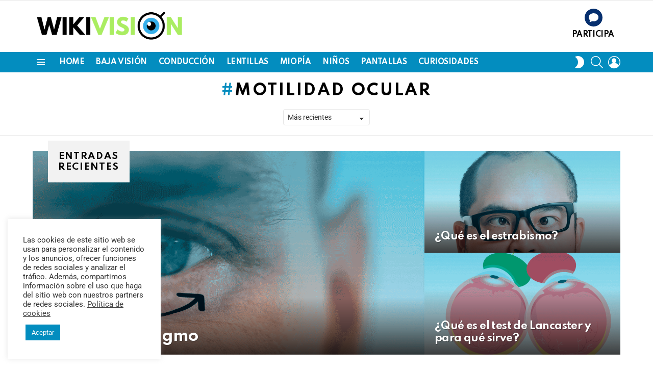

--- FILE ---
content_type: text/html; charset=UTF-8
request_url: https://wiki-vision.com/tag/motilidad-ocular/
body_size: 21914
content:
<!DOCTYPE html>
<!--[if IE 8]>
<html class="no-js g1-off-outside lt-ie10 lt-ie9" id="ie8" lang="es"><![endif]-->
<!--[if IE 9]>
<html class="no-js g1-off-outside lt-ie10" id="ie9" lang="es"><![endif]-->
<!--[if !IE]><!-->
<html class="no-js g1-off-outside" lang="es"><!--<![endif]-->
<head>
	<meta charset="UTF-8"/>
	<link rel="profile" href="http://gmpg.org/xfn/11"/>
	<link rel="pingback" href="https://wiki-vision.com/xmlrpc.php"/>

	    <script>
		(function(w,d,t,u,n,a,m){w['MauticTrackingObject']=n;
			w[n]=w[n]||function(){(w[n].q=w[n].q||[]).push(arguments)},a=d.createElement(t),
			m=d.getElementsByTagName(t)[0];a.async=1;a.src=u;m.parentNode.insertBefore(a,m)
		})(window,document,'script','https://visionyvida.curious.tech/mtc.js','mt');

		mt('send', 'pageview');
	</script>
	<meta name='robots' content='index, follow, max-image-preview:large, max-snippet:-1, max-video-preview:-1' />
	<style>img:is([sizes="auto" i], [sizes^="auto," i]) { contain-intrinsic-size: 3000px 1500px }</style>
	
<meta name="viewport" content="initial-scale=1.0, minimum-scale=1.0, height=device-height, width=device-width" />

	<!-- This site is optimized with the Yoast SEO Premium plugin v25.5 (Yoast SEO v25.6) - https://yoast.com/wordpress/plugins/seo/ -->
	<title>motilidad ocular archivos - WikiVision</title>
	<link rel="canonical" href="https://wiki-vision.com/tag/motilidad-ocular/" />
	<meta property="og:locale" content="es_ES" />
	<meta property="og:type" content="article" />
	<meta property="og:title" content="motilidad ocular archivos" />
	<meta property="og:url" content="https://wiki-vision.com/tag/motilidad-ocular/" />
	<meta property="og:site_name" content="WikiVision" />
	<meta name="twitter:card" content="summary_large_image" />
	<script type="application/ld+json" class="yoast-schema-graph">{"@context":"https://schema.org","@graph":[{"@type":"CollectionPage","@id":"https://wiki-vision.com/tag/motilidad-ocular/","url":"https://wiki-vision.com/tag/motilidad-ocular/","name":"motilidad ocular archivos - WikiVision","isPartOf":{"@id":"https://wiki-vision.com/#website"},"primaryImageOfPage":{"@id":"https://wiki-vision.com/tag/motilidad-ocular/#primaryimage"},"image":{"@id":"https://wiki-vision.com/tag/motilidad-ocular/#primaryimage"},"thumbnailUrl":"https://wiki-vision.com/wp-content/uploads/2021/05/DEF17_miniatura_Motilidad.png","breadcrumb":{"@id":"https://wiki-vision.com/tag/motilidad-ocular/#breadcrumb"},"inLanguage":"es"},{"@type":"ImageObject","inLanguage":"es","@id":"https://wiki-vision.com/tag/motilidad-ocular/#primaryimage","url":"https://wiki-vision.com/wp-content/uploads/2021/05/DEF17_miniatura_Motilidad.png","contentUrl":"https://wiki-vision.com/wp-content/uploads/2021/05/DEF17_miniatura_Motilidad.png","width":1200,"height":800,"caption":"Qué es la motilidad ocular"},{"@type":"BreadcrumbList","@id":"https://wiki-vision.com/tag/motilidad-ocular/#breadcrumb","itemListElement":[{"@type":"ListItem","position":1,"name":"Portada","item":"https://wiki-vision.com/"},{"@type":"ListItem","position":2,"name":"motilidad ocular"}]},{"@type":"WebSite","@id":"https://wiki-vision.com/#website","url":"https://wiki-vision.com/","name":"WikiVision","description":"","publisher":{"@id":"https://wiki-vision.com/#organization"},"potentialAction":[{"@type":"SearchAction","target":{"@type":"EntryPoint","urlTemplate":"https://wiki-vision.com/?s={search_term_string}"},"query-input":{"@type":"PropertyValueSpecification","valueRequired":true,"valueName":"search_term_string"}}],"inLanguage":"es"},{"@type":"Organization","@id":"https://wiki-vision.com/#organization","name":"WikiVision","url":"https://wiki-vision.com/","logo":{"@type":"ImageObject","inLanguage":"es","@id":"https://wiki-vision.com/#/schema/logo/image/","url":"https://wiki-vision.com/wp-content/uploads/2023/08/Logo-wiki-color.png","contentUrl":"https://wiki-vision.com/wp-content/uploads/2023/08/Logo-wiki-color.png","width":1768,"height":387,"caption":"WikiVision"},"image":{"@id":"https://wiki-vision.com/#/schema/logo/image/"}}]}</script>
	<!-- / Yoast SEO Premium plugin. -->


<link rel='dns-prefetch' href='//fonts.googleapis.com' />
<link rel='preconnect' href='https://fonts.gstatic.com' />
<link rel="alternate" type="application/rss+xml" title="WikiVision &raquo; Feed" href="https://wiki-vision.com/feed/" />
<link rel="alternate" type="application/rss+xml" title="WikiVision &raquo; Feed de los comentarios" href="https://wiki-vision.com/comments/feed/" />
<script type="text/javascript" id="wpp-js" src="https://wiki-vision.com/wp-content/plugins/wordpress-popular-posts/assets/js/wpp.min.js?ver=7.3.3" data-sampling="0" data-sampling-rate="100" data-api-url="https://wiki-vision.com/wp-json/wordpress-popular-posts" data-post-id="0" data-token="dc34fba015" data-lang="0" data-debug="0"></script>
<link rel="alternate" type="application/rss+xml" title="WikiVision &raquo; Etiqueta motilidad ocular del feed" href="https://wiki-vision.com/tag/motilidad-ocular/feed/" />
<script type="text/javascript">
/* <![CDATA[ */
window._wpemojiSettings = {"baseUrl":"https:\/\/s.w.org\/images\/core\/emoji\/16.0.1\/72x72\/","ext":".png","svgUrl":"https:\/\/s.w.org\/images\/core\/emoji\/16.0.1\/svg\/","svgExt":".svg","source":{"concatemoji":"https:\/\/wiki-vision.com\/wp-includes\/js\/wp-emoji-release.min.js?ver=6.8.2"}};
/*! This file is auto-generated */
!function(s,n){var o,i,e;function c(e){try{var t={supportTests:e,timestamp:(new Date).valueOf()};sessionStorage.setItem(o,JSON.stringify(t))}catch(e){}}function p(e,t,n){e.clearRect(0,0,e.canvas.width,e.canvas.height),e.fillText(t,0,0);var t=new Uint32Array(e.getImageData(0,0,e.canvas.width,e.canvas.height).data),a=(e.clearRect(0,0,e.canvas.width,e.canvas.height),e.fillText(n,0,0),new Uint32Array(e.getImageData(0,0,e.canvas.width,e.canvas.height).data));return t.every(function(e,t){return e===a[t]})}function u(e,t){e.clearRect(0,0,e.canvas.width,e.canvas.height),e.fillText(t,0,0);for(var n=e.getImageData(16,16,1,1),a=0;a<n.data.length;a++)if(0!==n.data[a])return!1;return!0}function f(e,t,n,a){switch(t){case"flag":return n(e,"\ud83c\udff3\ufe0f\u200d\u26a7\ufe0f","\ud83c\udff3\ufe0f\u200b\u26a7\ufe0f")?!1:!n(e,"\ud83c\udde8\ud83c\uddf6","\ud83c\udde8\u200b\ud83c\uddf6")&&!n(e,"\ud83c\udff4\udb40\udc67\udb40\udc62\udb40\udc65\udb40\udc6e\udb40\udc67\udb40\udc7f","\ud83c\udff4\u200b\udb40\udc67\u200b\udb40\udc62\u200b\udb40\udc65\u200b\udb40\udc6e\u200b\udb40\udc67\u200b\udb40\udc7f");case"emoji":return!a(e,"\ud83e\udedf")}return!1}function g(e,t,n,a){var r="undefined"!=typeof WorkerGlobalScope&&self instanceof WorkerGlobalScope?new OffscreenCanvas(300,150):s.createElement("canvas"),o=r.getContext("2d",{willReadFrequently:!0}),i=(o.textBaseline="top",o.font="600 32px Arial",{});return e.forEach(function(e){i[e]=t(o,e,n,a)}),i}function t(e){var t=s.createElement("script");t.src=e,t.defer=!0,s.head.appendChild(t)}"undefined"!=typeof Promise&&(o="wpEmojiSettingsSupports",i=["flag","emoji"],n.supports={everything:!0,everythingExceptFlag:!0},e=new Promise(function(e){s.addEventListener("DOMContentLoaded",e,{once:!0})}),new Promise(function(t){var n=function(){try{var e=JSON.parse(sessionStorage.getItem(o));if("object"==typeof e&&"number"==typeof e.timestamp&&(new Date).valueOf()<e.timestamp+604800&&"object"==typeof e.supportTests)return e.supportTests}catch(e){}return null}();if(!n){if("undefined"!=typeof Worker&&"undefined"!=typeof OffscreenCanvas&&"undefined"!=typeof URL&&URL.createObjectURL&&"undefined"!=typeof Blob)try{var e="postMessage("+g.toString()+"("+[JSON.stringify(i),f.toString(),p.toString(),u.toString()].join(",")+"));",a=new Blob([e],{type:"text/javascript"}),r=new Worker(URL.createObjectURL(a),{name:"wpTestEmojiSupports"});return void(r.onmessage=function(e){c(n=e.data),r.terminate(),t(n)})}catch(e){}c(n=g(i,f,p,u))}t(n)}).then(function(e){for(var t in e)n.supports[t]=e[t],n.supports.everything=n.supports.everything&&n.supports[t],"flag"!==t&&(n.supports.everythingExceptFlag=n.supports.everythingExceptFlag&&n.supports[t]);n.supports.everythingExceptFlag=n.supports.everythingExceptFlag&&!n.supports.flag,n.DOMReady=!1,n.readyCallback=function(){n.DOMReady=!0}}).then(function(){return e}).then(function(){var e;n.supports.everything||(n.readyCallback(),(e=n.source||{}).concatemoji?t(e.concatemoji):e.wpemoji&&e.twemoji&&(t(e.twemoji),t(e.wpemoji)))}))}((window,document),window._wpemojiSettings);
/* ]]> */
</script>
<style id='wp-emoji-styles-inline-css' type='text/css'>

	img.wp-smiley, img.emoji {
		display: inline !important;
		border: none !important;
		box-shadow: none !important;
		height: 1em !important;
		width: 1em !important;
		margin: 0 0.07em !important;
		vertical-align: -0.1em !important;
		background: none !important;
		padding: 0 !important;
	}
</style>
<style id='classic-theme-styles-inline-css' type='text/css'>
/*! This file is auto-generated */
.wp-block-button__link{color:#fff;background-color:#32373c;border-radius:9999px;box-shadow:none;text-decoration:none;padding:calc(.667em + 2px) calc(1.333em + 2px);font-size:1.125em}.wp-block-file__button{background:#32373c;color:#fff;text-decoration:none}
</style>
<style id='global-styles-inline-css' type='text/css'>
:root{--wp--preset--aspect-ratio--square: 1;--wp--preset--aspect-ratio--4-3: 4/3;--wp--preset--aspect-ratio--3-4: 3/4;--wp--preset--aspect-ratio--3-2: 3/2;--wp--preset--aspect-ratio--2-3: 2/3;--wp--preset--aspect-ratio--16-9: 16/9;--wp--preset--aspect-ratio--9-16: 9/16;--wp--preset--color--black: #000000;--wp--preset--color--cyan-bluish-gray: #abb8c3;--wp--preset--color--white: #ffffff;--wp--preset--color--pale-pink: #f78da7;--wp--preset--color--vivid-red: #cf2e2e;--wp--preset--color--luminous-vivid-orange: #ff6900;--wp--preset--color--luminous-vivid-amber: #fcb900;--wp--preset--color--light-green-cyan: #7bdcb5;--wp--preset--color--vivid-green-cyan: #00d084;--wp--preset--color--pale-cyan-blue: #8ed1fc;--wp--preset--color--vivid-cyan-blue: #0693e3;--wp--preset--color--vivid-purple: #9b51e0;--wp--preset--gradient--vivid-cyan-blue-to-vivid-purple: linear-gradient(135deg,rgba(6,147,227,1) 0%,rgb(155,81,224) 100%);--wp--preset--gradient--light-green-cyan-to-vivid-green-cyan: linear-gradient(135deg,rgb(122,220,180) 0%,rgb(0,208,130) 100%);--wp--preset--gradient--luminous-vivid-amber-to-luminous-vivid-orange: linear-gradient(135deg,rgba(252,185,0,1) 0%,rgba(255,105,0,1) 100%);--wp--preset--gradient--luminous-vivid-orange-to-vivid-red: linear-gradient(135deg,rgba(255,105,0,1) 0%,rgb(207,46,46) 100%);--wp--preset--gradient--very-light-gray-to-cyan-bluish-gray: linear-gradient(135deg,rgb(238,238,238) 0%,rgb(169,184,195) 100%);--wp--preset--gradient--cool-to-warm-spectrum: linear-gradient(135deg,rgb(74,234,220) 0%,rgb(151,120,209) 20%,rgb(207,42,186) 40%,rgb(238,44,130) 60%,rgb(251,105,98) 80%,rgb(254,248,76) 100%);--wp--preset--gradient--blush-light-purple: linear-gradient(135deg,rgb(255,206,236) 0%,rgb(152,150,240) 100%);--wp--preset--gradient--blush-bordeaux: linear-gradient(135deg,rgb(254,205,165) 0%,rgb(254,45,45) 50%,rgb(107,0,62) 100%);--wp--preset--gradient--luminous-dusk: linear-gradient(135deg,rgb(255,203,112) 0%,rgb(199,81,192) 50%,rgb(65,88,208) 100%);--wp--preset--gradient--pale-ocean: linear-gradient(135deg,rgb(255,245,203) 0%,rgb(182,227,212) 50%,rgb(51,167,181) 100%);--wp--preset--gradient--electric-grass: linear-gradient(135deg,rgb(202,248,128) 0%,rgb(113,206,126) 100%);--wp--preset--gradient--midnight: linear-gradient(135deg,rgb(2,3,129) 0%,rgb(40,116,252) 100%);--wp--preset--font-size--small: 13px;--wp--preset--font-size--medium: 20px;--wp--preset--font-size--large: 36px;--wp--preset--font-size--x-large: 42px;--wp--preset--spacing--20: 0.44rem;--wp--preset--spacing--30: 0.67rem;--wp--preset--spacing--40: 1rem;--wp--preset--spacing--50: 1.5rem;--wp--preset--spacing--60: 2.25rem;--wp--preset--spacing--70: 3.38rem;--wp--preset--spacing--80: 5.06rem;--wp--preset--shadow--natural: 6px 6px 9px rgba(0, 0, 0, 0.2);--wp--preset--shadow--deep: 12px 12px 50px rgba(0, 0, 0, 0.4);--wp--preset--shadow--sharp: 6px 6px 0px rgba(0, 0, 0, 0.2);--wp--preset--shadow--outlined: 6px 6px 0px -3px rgba(255, 255, 255, 1), 6px 6px rgba(0, 0, 0, 1);--wp--preset--shadow--crisp: 6px 6px 0px rgba(0, 0, 0, 1);}:where(.is-layout-flex){gap: 0.5em;}:where(.is-layout-grid){gap: 0.5em;}body .is-layout-flex{display: flex;}.is-layout-flex{flex-wrap: wrap;align-items: center;}.is-layout-flex > :is(*, div){margin: 0;}body .is-layout-grid{display: grid;}.is-layout-grid > :is(*, div){margin: 0;}:where(.wp-block-columns.is-layout-flex){gap: 2em;}:where(.wp-block-columns.is-layout-grid){gap: 2em;}:where(.wp-block-post-template.is-layout-flex){gap: 1.25em;}:where(.wp-block-post-template.is-layout-grid){gap: 1.25em;}.has-black-color{color: var(--wp--preset--color--black) !important;}.has-cyan-bluish-gray-color{color: var(--wp--preset--color--cyan-bluish-gray) !important;}.has-white-color{color: var(--wp--preset--color--white) !important;}.has-pale-pink-color{color: var(--wp--preset--color--pale-pink) !important;}.has-vivid-red-color{color: var(--wp--preset--color--vivid-red) !important;}.has-luminous-vivid-orange-color{color: var(--wp--preset--color--luminous-vivid-orange) !important;}.has-luminous-vivid-amber-color{color: var(--wp--preset--color--luminous-vivid-amber) !important;}.has-light-green-cyan-color{color: var(--wp--preset--color--light-green-cyan) !important;}.has-vivid-green-cyan-color{color: var(--wp--preset--color--vivid-green-cyan) !important;}.has-pale-cyan-blue-color{color: var(--wp--preset--color--pale-cyan-blue) !important;}.has-vivid-cyan-blue-color{color: var(--wp--preset--color--vivid-cyan-blue) !important;}.has-vivid-purple-color{color: var(--wp--preset--color--vivid-purple) !important;}.has-black-background-color{background-color: var(--wp--preset--color--black) !important;}.has-cyan-bluish-gray-background-color{background-color: var(--wp--preset--color--cyan-bluish-gray) !important;}.has-white-background-color{background-color: var(--wp--preset--color--white) !important;}.has-pale-pink-background-color{background-color: var(--wp--preset--color--pale-pink) !important;}.has-vivid-red-background-color{background-color: var(--wp--preset--color--vivid-red) !important;}.has-luminous-vivid-orange-background-color{background-color: var(--wp--preset--color--luminous-vivid-orange) !important;}.has-luminous-vivid-amber-background-color{background-color: var(--wp--preset--color--luminous-vivid-amber) !important;}.has-light-green-cyan-background-color{background-color: var(--wp--preset--color--light-green-cyan) !important;}.has-vivid-green-cyan-background-color{background-color: var(--wp--preset--color--vivid-green-cyan) !important;}.has-pale-cyan-blue-background-color{background-color: var(--wp--preset--color--pale-cyan-blue) !important;}.has-vivid-cyan-blue-background-color{background-color: var(--wp--preset--color--vivid-cyan-blue) !important;}.has-vivid-purple-background-color{background-color: var(--wp--preset--color--vivid-purple) !important;}.has-black-border-color{border-color: var(--wp--preset--color--black) !important;}.has-cyan-bluish-gray-border-color{border-color: var(--wp--preset--color--cyan-bluish-gray) !important;}.has-white-border-color{border-color: var(--wp--preset--color--white) !important;}.has-pale-pink-border-color{border-color: var(--wp--preset--color--pale-pink) !important;}.has-vivid-red-border-color{border-color: var(--wp--preset--color--vivid-red) !important;}.has-luminous-vivid-orange-border-color{border-color: var(--wp--preset--color--luminous-vivid-orange) !important;}.has-luminous-vivid-amber-border-color{border-color: var(--wp--preset--color--luminous-vivid-amber) !important;}.has-light-green-cyan-border-color{border-color: var(--wp--preset--color--light-green-cyan) !important;}.has-vivid-green-cyan-border-color{border-color: var(--wp--preset--color--vivid-green-cyan) !important;}.has-pale-cyan-blue-border-color{border-color: var(--wp--preset--color--pale-cyan-blue) !important;}.has-vivid-cyan-blue-border-color{border-color: var(--wp--preset--color--vivid-cyan-blue) !important;}.has-vivid-purple-border-color{border-color: var(--wp--preset--color--vivid-purple) !important;}.has-vivid-cyan-blue-to-vivid-purple-gradient-background{background: var(--wp--preset--gradient--vivid-cyan-blue-to-vivid-purple) !important;}.has-light-green-cyan-to-vivid-green-cyan-gradient-background{background: var(--wp--preset--gradient--light-green-cyan-to-vivid-green-cyan) !important;}.has-luminous-vivid-amber-to-luminous-vivid-orange-gradient-background{background: var(--wp--preset--gradient--luminous-vivid-amber-to-luminous-vivid-orange) !important;}.has-luminous-vivid-orange-to-vivid-red-gradient-background{background: var(--wp--preset--gradient--luminous-vivid-orange-to-vivid-red) !important;}.has-very-light-gray-to-cyan-bluish-gray-gradient-background{background: var(--wp--preset--gradient--very-light-gray-to-cyan-bluish-gray) !important;}.has-cool-to-warm-spectrum-gradient-background{background: var(--wp--preset--gradient--cool-to-warm-spectrum) !important;}.has-blush-light-purple-gradient-background{background: var(--wp--preset--gradient--blush-light-purple) !important;}.has-blush-bordeaux-gradient-background{background: var(--wp--preset--gradient--blush-bordeaux) !important;}.has-luminous-dusk-gradient-background{background: var(--wp--preset--gradient--luminous-dusk) !important;}.has-pale-ocean-gradient-background{background: var(--wp--preset--gradient--pale-ocean) !important;}.has-electric-grass-gradient-background{background: var(--wp--preset--gradient--electric-grass) !important;}.has-midnight-gradient-background{background: var(--wp--preset--gradient--midnight) !important;}.has-small-font-size{font-size: var(--wp--preset--font-size--small) !important;}.has-medium-font-size{font-size: var(--wp--preset--font-size--medium) !important;}.has-large-font-size{font-size: var(--wp--preset--font-size--large) !important;}.has-x-large-font-size{font-size: var(--wp--preset--font-size--x-large) !important;}
:where(.wp-block-post-template.is-layout-flex){gap: 1.25em;}:where(.wp-block-post-template.is-layout-grid){gap: 1.25em;}
:where(.wp-block-columns.is-layout-flex){gap: 2em;}:where(.wp-block-columns.is-layout-grid){gap: 2em;}
:root :where(.wp-block-pullquote){font-size: 1.5em;line-height: 1.6;}
</style>
<link rel='stylesheet' id='contact-form-7-css' href='https://wiki-vision.com/wp-content/plugins/contact-form-7/includes/css/styles.css?ver=6.1' type='text/css' media='all' />
<link rel='stylesheet' id='cookie-law-info-css' href='https://wiki-vision.com/wp-content/plugins/cookie-law-info/legacy/public/css/cookie-law-info-public.css?ver=3.3.1' type='text/css' media='all' />
<link rel='stylesheet' id='cookie-law-info-gdpr-css' href='https://wiki-vision.com/wp-content/plugins/cookie-law-info/legacy/public/css/cookie-law-info-gdpr.css?ver=3.3.1' type='text/css' media='all' />
<link rel='stylesheet' id='wyr-main-css' href='https://wiki-vision.com/wp-content/plugins/whats-your-reaction/css/main.min.css?ver=1.3.15' type='text/css' media='all' />
<style id='woocommerce-inline-inline-css' type='text/css'>
.woocommerce form .form-row .required { visibility: visible; }
</style>
<link rel='stylesheet' id='wp-postratings-css' href='https://wiki-vision.com/wp-content/plugins/wp-postratings/css/postratings-css.css?ver=1.91.2' type='text/css' media='all' />
<link rel='stylesheet' id='wordpress-popular-posts-css-css' href='https://wiki-vision.com/wp-content/plugins/wordpress-popular-posts/assets/css/wpp.css?ver=7.3.3' type='text/css' media='all' />
<link rel='stylesheet' id='brands-styles-css' href='https://wiki-vision.com/wp-content/plugins/woocommerce/assets/css/brands.css?ver=10.0.4' type='text/css' media='all' />
<link rel='stylesheet' id='g1-main-css' href='https://wiki-vision.com/wp-content/themes/bimber/css/8.6.3/styles/original-2018/all-light.min.css?ver=8.6.3' type='text/css' media='all' />
<link rel='stylesheet' id='bimber-google-fonts-css' href='//fonts.googleapis.com/css?family=Roboto%3A400%2C300%2C500%2C600%2C700%2C900%7CSpartan%3A400%2C300%2C600%2C700%2C800&#038;subset=latin%2Clatin-ext&#038;display=swap&#038;ver=8.6.3' type='text/css' media='all' />
<link rel='stylesheet' id='bimber-dynamic-style-css' href='https://wiki-vision.com/wp-content/uploads/dynamic-style-1725967617.css' type='text/css' media='all' />
<link rel='stylesheet' id='bimber-style-css' href='https://wiki-vision.com/wp-content/themes/bimber-child-theme/style.css?ver=6.8.2' type='text/css' media='all' />
<link rel='stylesheet' id='elementor-icons-css' href='https://wiki-vision.com/wp-content/plugins/elementor/assets/lib/eicons/css/elementor-icons.min.css?ver=5.43.0' type='text/css' media='all' />
<link rel='stylesheet' id='elementor-frontend-css' href='https://wiki-vision.com/wp-content/plugins/elementor/assets/css/frontend.min.css?ver=3.30.3' type='text/css' media='all' />
<link rel='stylesheet' id='elementor-post-5360-css' href='https://wiki-vision.com/wp-content/uploads/elementor/css/post-5360.css?ver=1753784786' type='text/css' media='all' />
<link rel='stylesheet' id='uael-frontend-css' href='https://wiki-vision.com/wp-content/plugins/ultimate-elementor/assets/min-css/uael-frontend.min.css?ver=1.39.9' type='text/css' media='all' />
<link rel='stylesheet' id='uael-teammember-social-icons-css' href='https://wiki-vision.com/wp-content/plugins/elementor/assets/css/widget-social-icons.min.css?ver=3.24.0' type='text/css' media='all' />
<link rel='stylesheet' id='uael-social-share-icons-brands-css' href='https://wiki-vision.com/wp-content/plugins/elementor/assets/lib/font-awesome/css/brands.css?ver=5.15.3' type='text/css' media='all' />
<link rel='stylesheet' id='uael-social-share-icons-fontawesome-css' href='https://wiki-vision.com/wp-content/plugins/elementor/assets/lib/font-awesome/css/fontawesome.css?ver=5.15.3' type='text/css' media='all' />
<link rel='stylesheet' id='uael-nav-menu-icons-css' href='https://wiki-vision.com/wp-content/plugins/elementor/assets/lib/font-awesome/css/solid.css?ver=5.15.3' type='text/css' media='all' />
<link rel='stylesheet' id='bimber-elementor-css' href='https://wiki-vision.com/wp-content/themes/bimber/css/8.6.3/styles/original-2018/elementor-light.min.css?ver=8.6.3' type='text/css' media='all' />
<link rel='stylesheet' id='bimber-woocommerce-css' href='https://wiki-vision.com/wp-content/themes/bimber/css/8.6.3/styles/original-2018/woocommerce-light.min.css?ver=8.6.3' type='text/css' media='all' />
<link rel='stylesheet' id='bimber-mashshare-css' href='https://wiki-vision.com/wp-content/themes/bimber/css/8.6.3/styles/original-2018/mashshare-light.min.css?ver=8.6.3' type='text/css' media='all' />
<link rel='stylesheet' id='ecs-styles-css' href='https://wiki-vision.com/wp-content/plugins/ele-custom-skin/assets/css/ecs-style.css?ver=3.1.9' type='text/css' media='all' />
<link rel='stylesheet' id='elementor-post-5387-css' href='https://wiki-vision.com/wp-content/uploads/elementor/css/post-5387.css?ver=1615488585' type='text/css' media='all' />
<link rel='stylesheet' id='elementor-gf-local-roboto-css' href='https://wiki-vision.com/wp-content/uploads/elementor/google-fonts/css/roboto.css?ver=1753783910' type='text/css' media='all' />
<link rel='stylesheet' id='elementor-gf-local-robotoslab-css' href='https://wiki-vision.com/wp-content/uploads/elementor/google-fonts/css/robotoslab.css?ver=1753783915' type='text/css' media='all' />
<script type="text/javascript" src="https://wiki-vision.com/wp-includes/js/jquery/jquery.min.js?ver=3.7.1" id="jquery-core-js"></script>
<script type="text/javascript" src="https://wiki-vision.com/wp-includes/js/jquery/jquery-migrate.min.js?ver=3.4.1" id="jquery-migrate-js"></script>
<script type="text/javascript" id="cookie-law-info-js-extra">
/* <![CDATA[ */
var Cli_Data = {"nn_cookie_ids":[],"cookielist":[],"non_necessary_cookies":[],"ccpaEnabled":"","ccpaRegionBased":"","ccpaBarEnabled":"","strictlyEnabled":["necessary","obligatoire"],"ccpaType":"gdpr","js_blocking":"1","custom_integration":"","triggerDomRefresh":"","secure_cookies":""};
var cli_cookiebar_settings = {"animate_speed_hide":"500","animate_speed_show":"500","background":"#FFF","border":"#b1a6a6c2","border_on":"","button_1_button_colour":"#038dbf","button_1_button_hover":"#027199","button_1_link_colour":"#fff","button_1_as_button":"1","button_1_new_win":"","button_2_button_colour":"#333","button_2_button_hover":"#292929","button_2_link_colour":"#444","button_2_as_button":"","button_2_hidebar":"","button_3_button_colour":"#3566bb","button_3_button_hover":"#2a5296","button_3_link_colour":"#fff","button_3_as_button":"1","button_3_new_win":"","button_4_button_colour":"#000","button_4_button_hover":"#000000","button_4_link_colour":"#333333","button_4_as_button":"","button_7_button_colour":"#61a229","button_7_button_hover":"#4e8221","button_7_link_colour":"#fff","button_7_as_button":"1","button_7_new_win":"","font_family":"inherit","header_fix":"","notify_animate_hide":"1","notify_animate_show":"","notify_div_id":"#cookie-law-info-bar","notify_position_horizontal":"right","notify_position_vertical":"bottom","scroll_close":"","scroll_close_reload":"","accept_close_reload":"","reject_close_reload":"","showagain_tab":"","showagain_background":"#fff","showagain_border":"#000","showagain_div_id":"#cookie-law-info-again","showagain_x_position":"100px","text":"#333333","show_once_yn":"","show_once":"10000","logging_on":"","as_popup":"","popup_overlay":"1","bar_heading_text":"","cookie_bar_as":"widget","popup_showagain_position":"bottom-right","widget_position":"left"};
var log_object = {"ajax_url":"https:\/\/wiki-vision.com\/wp-admin\/admin-ajax.php"};
/* ]]> */
</script>
<script type="text/javascript" src="https://wiki-vision.com/wp-content/plugins/cookie-law-info/legacy/public/js/cookie-law-info-public.js?ver=3.3.1" id="cookie-law-info-js"></script>
<script type="text/javascript" src="https://wiki-vision.com/wp-content/plugins/woocommerce/assets/js/jquery-blockui/jquery.blockUI.min.js?ver=2.7.0-wc.10.0.4" id="jquery-blockui-js" defer="defer" data-wp-strategy="defer"></script>
<script type="text/javascript" id="wc-add-to-cart-js-extra">
/* <![CDATA[ */
var wc_add_to_cart_params = {"ajax_url":"\/wp-admin\/admin-ajax.php","wc_ajax_url":"\/?wc-ajax=%%endpoint%%","i18n_view_cart":"Ver carrito","cart_url":"https:\/\/wiki-vision.com\/cart\/","is_cart":"","cart_redirect_after_add":"no"};
/* ]]> */
</script>
<script type="text/javascript" src="https://wiki-vision.com/wp-content/plugins/woocommerce/assets/js/frontend/add-to-cart.min.js?ver=10.0.4" id="wc-add-to-cart-js" defer="defer" data-wp-strategy="defer"></script>
<script type="text/javascript" src="https://wiki-vision.com/wp-content/plugins/woocommerce/assets/js/js-cookie/js.cookie.min.js?ver=2.1.4-wc.10.0.4" id="js-cookie-js" defer="defer" data-wp-strategy="defer"></script>
<script type="text/javascript" id="woocommerce-js-extra">
/* <![CDATA[ */
var woocommerce_params = {"ajax_url":"\/wp-admin\/admin-ajax.php","wc_ajax_url":"\/?wc-ajax=%%endpoint%%","i18n_password_show":"Mostrar contrase\u00f1a","i18n_password_hide":"Ocultar contrase\u00f1a"};
/* ]]> */
</script>
<script type="text/javascript" src="https://wiki-vision.com/wp-content/plugins/woocommerce/assets/js/frontend/woocommerce.min.js?ver=10.0.4" id="woocommerce-js" defer="defer" data-wp-strategy="defer"></script>
<script type="text/javascript" src="https://wiki-vision.com/wp-content/themes/bimber/js/modernizr/modernizr-custom.min.js?ver=3.3.0" id="modernizr-js"></script>
<script type="text/javascript" id="ecs_ajax_load-js-extra">
/* <![CDATA[ */
var ecs_ajax_params = {"ajaxurl":"https:\/\/wiki-vision.com\/wp-admin\/admin-ajax.php","posts":"{\"tag\":\"motilidad-ocular\",\"error\":\"\",\"m\":\"\",\"p\":0,\"post_parent\":\"\",\"subpost\":\"\",\"subpost_id\":\"\",\"attachment\":\"\",\"attachment_id\":0,\"name\":\"\",\"pagename\":\"\",\"page_id\":0,\"second\":\"\",\"minute\":\"\",\"hour\":\"\",\"day\":0,\"monthnum\":0,\"year\":0,\"w\":0,\"category_name\":\"\",\"cat\":\"\",\"tag_id\":310,\"author\":\"\",\"author_name\":\"\",\"feed\":\"\",\"tb\":\"\",\"paged\":0,\"meta_key\":\"\",\"meta_value\":\"\",\"preview\":\"\",\"s\":\"\",\"sentence\":\"\",\"title\":\"\",\"fields\":\"all\",\"menu_order\":\"\",\"embed\":\"\",\"category__in\":[],\"category__not_in\":[],\"category__and\":[],\"post__in\":[],\"post__not_in\":[6108,6174,6181],\"post_name__in\":[],\"tag__in\":[],\"tag__not_in\":[],\"tag__and\":[],\"tag_slug__in\":[\"motilidad-ocular\"],\"tag_slug__and\":[],\"post_parent__in\":[],\"post_parent__not_in\":[],\"author__in\":[],\"author__not_in\":[],\"search_columns\":[],\"orderby\":\"date\",\"order\":\"DESC\",\"ignore_sticky_posts\":false,\"suppress_filters\":false,\"cache_results\":true,\"update_post_term_cache\":true,\"update_menu_item_cache\":false,\"lazy_load_term_meta\":true,\"update_post_meta_cache\":true,\"post_type\":\"\",\"posts_per_page\":12,\"nopaging\":false,\"comments_per_page\":\"50\",\"no_found_rows\":false}"};
/* ]]> */
</script>
<script type="text/javascript" src="https://wiki-vision.com/wp-content/plugins/ele-custom-skin/assets/js/ecs_ajax_pagination.js?ver=3.1.9" id="ecs_ajax_load-js"></script>
<script type="text/javascript" src="https://wiki-vision.com/wp-content/plugins/ele-custom-skin/assets/js/ecs.js?ver=3.1.9" id="ecs-script-js"></script>
<link rel="https://api.w.org/" href="https://wiki-vision.com/wp-json/" /><link rel="alternate" title="JSON" type="application/json" href="https://wiki-vision.com/wp-json/wp/v2/tags/310" /><link rel="EditURI" type="application/rsd+xml" title="RSD" href="https://wiki-vision.com/xmlrpc.php?rsd" />
<link rel="preload" href="https://wiki-vision.com/wp-content/plugins/g1-socials/css/iconfont/fonts/g1-socials.woff" as="font" type="font/woff" crossorigin="anonymous">            <style id="wpp-loading-animation-styles">@-webkit-keyframes bgslide{from{background-position-x:0}to{background-position-x:-200%}}@keyframes bgslide{from{background-position-x:0}to{background-position-x:-200%}}.wpp-widget-block-placeholder,.wpp-shortcode-placeholder{margin:0 auto;width:60px;height:3px;background:#dd3737;background:linear-gradient(90deg,#dd3737 0%,#571313 10%,#dd3737 100%);background-size:200% auto;border-radius:3px;-webkit-animation:bgslide 1s infinite linear;animation:bgslide 1s infinite linear}</style>
            	<style>
	@font-face {
		font-family: "bimber";
							src:url("https://wiki-vision.com/wp-content/themes/bimber/css/8.6.3/bimber/fonts/bimber.eot");
			src:url("https://wiki-vision.com/wp-content/themes/bimber/css/8.6.3/bimber/fonts/bimber.eot?#iefix") format("embedded-opentype"),
			url("https://wiki-vision.com/wp-content/themes/bimber/css/8.6.3/bimber/fonts/bimber.woff") format("woff"),
			url("https://wiki-vision.com/wp-content/themes/bimber/css/8.6.3/bimber/fonts/bimber.ttf") format("truetype"),
			url("https://wiki-vision.com/wp-content/themes/bimber/css/8.6.3/bimber/fonts/bimber.svg#bimber") format("svg");
				font-weight: normal;
		font-style: normal;
		font-display: block;
	}
	</style>
		<noscript><style>.woocommerce-product-gallery{ opacity: 1 !important; }</style></noscript>
	<meta name="generator" content="Elementor 3.30.3; features: additional_custom_breakpoints; settings: css_print_method-external, google_font-enabled, font_display-auto">
<!-- Facebook Pixel Code -->
<script>
!function(f,b,e,v,n,t,s)
{if(f.fbq)return;n=f.fbq=function(){n.callMethod?
n.callMethod.apply(n,arguments):n.queue.push(arguments)};
if(!f._fbq)f._fbq=n;n.push=n;n.loaded=!0;n.version='2.0';
n.queue=[];t=b.createElement(e);t.async=!0;
t.src=v;s=b.getElementsByTagName(e)[0];
s.parentNode.insertBefore(t,s)}(window, document,'script',
'https://connect.facebook.net/en_US/fbevents.js');
fbq('init', '898273047408207');
fbq('track', 'PageView');
</script>
<noscript><img height="1" width="1" style="display:none"
src="https://www.facebook.com/tr?id=898273047408207&ev=PageView&noscript=1"
/></noscript>
<!-- End Facebook Pixel Code -->
<meta name="facebook-domain-verification" content="3p1rxdv7ederqxiks80ukkj2h1s0fu" />
<!-- Global site tag (gtag.js) - Google Analytics -->
<script async src="https://www.googletagmanager.com/gtag/js?id=G-LNYR079DNK"></script>
<script>
  window.dataLayer = window.dataLayer || [];
  function gtag(){dataLayer.push(arguments);}
  gtag('js', new Date());

  gtag('config', 'G-LNYR079DNK');
</script>

<!-- Google Tag Manager -->
<script>(function(w,d,s,l,i){w[l]=w[l]||[];w[l].push({'gtm.start':
new Date().getTime(),event:'gtm.js'});var f=d.getElementsByTagName(s)[0],
j=d.createElement(s),dl=l!='dataLayer'?'&l='+l:'';j.async=true;j.src=
'https://www.googletagmanager.com/gtm.js?id='+i+dl;f.parentNode.insertBefore(j,f);
})(window,document,'script','dataLayer','GTM-KQ39F6K');</script>
<!-- End Google Tag Manager -->
			<style>
				.e-con.e-parent:nth-of-type(n+4):not(.e-lazyloaded):not(.e-no-lazyload),
				.e-con.e-parent:nth-of-type(n+4):not(.e-lazyloaded):not(.e-no-lazyload) * {
					background-image: none !important;
				}
				@media screen and (max-height: 1024px) {
					.e-con.e-parent:nth-of-type(n+3):not(.e-lazyloaded):not(.e-no-lazyload),
					.e-con.e-parent:nth-of-type(n+3):not(.e-lazyloaded):not(.e-no-lazyload) * {
						background-image: none !important;
					}
				}
				@media screen and (max-height: 640px) {
					.e-con.e-parent:nth-of-type(n+2):not(.e-lazyloaded):not(.e-no-lazyload),
					.e-con.e-parent:nth-of-type(n+2):not(.e-lazyloaded):not(.e-no-lazyload) * {
						background-image: none !important;
					}
				}
			</style>
			<link rel="icon" href="https://wiki-vision.com/wp-content/uploads/2023/08/cropped-Logo-wiki-reducido-32x32.png" sizes="32x32" />
<link rel="icon" href="https://wiki-vision.com/wp-content/uploads/2023/08/cropped-Logo-wiki-reducido-192x192.png" sizes="192x192" />
<link rel="apple-touch-icon" href="https://wiki-vision.com/wp-content/uploads/2023/08/cropped-Logo-wiki-reducido-180x180.png" />
<meta name="msapplication-TileImage" content="https://wiki-vision.com/wp-content/uploads/2023/08/cropped-Logo-wiki-reducido-270x270.png" />
<meta name="g1:switch-skin-css" content="https://wiki-vision.com/wp-content/themes/bimber/css/8.6.3/styles/mode-dark.min.css" />	<script>if("undefined"!=typeof localStorage){var skinItemId=document.getElementsByName("g1:skin-item-id");skinItemId=skinItemId.length>0?skinItemId[0].getAttribute("content"):"g1_skin",window.g1SwitchSkin=function(e,t){if(e){var n=document.getElementById("g1-switch-skin-css");if(n){n.parentNode.removeChild(n),document.documentElement.classList.remove("g1-skinmode");try{localStorage.removeItem(skinItemId)}catch(e){}}else{t?document.write('<link id="g1-switch-skin-css" rel="stylesheet" type="text/css" media="all" href="'+document.getElementsByName("g1:switch-skin-css")[0].getAttribute("content")+'" />'):((n=document.createElement("link")).id="g1-switch-skin-css",n.href=document.getElementsByName("g1:switch-skin-css")[0].getAttribute("content"),n.rel="stylesheet",n.media="all",document.head.appendChild(n)),document.documentElement.classList.add("g1-skinmode");try{localStorage.setItem(skinItemId,e)}catch(e){}}}};try{var mode=localStorage.getItem(skinItemId);window.g1SwitchSkin(mode,!0)}catch(e){}}</script>
		<script>if("undefined"!=typeof localStorage){var nsfwItemId=document.getElementsByName("g1:nsfw-item-id");nsfwItemId=nsfwItemId.length>0?nsfwItemId[0].getAttribute("content"):"g1_nsfw_off",window.g1SwitchNSFW=function(e){e?(localStorage.setItem(nsfwItemId,1),document.documentElement.classList.add("g1-nsfw-off")):(localStorage.removeItem(nsfwItemId),document.documentElement.classList.remove("g1-nsfw-off"))};try{var nsfwmode=localStorage.getItem(nsfwItemId);window.g1SwitchNSFW(nsfwmode)}catch(e){}}</script>
			<style type="text/css" id="wp-custom-css">
			.cats-list{
	text-align:center;
}
.cats-list ul{
	padding:0px;
}
.cats-list li{
	list-style:none;
}
.cats-list li a{
	color:#000;
	font-size:14px;
	font-family:Spartan;
	font-weight:bold;
	text-transform:uppercase;
	line-height:2.2em;
}
.cats-list h5{
	display:none;
	
}
.g1-skinmode .title_g1 *{
	color:#fff!important
}
.g1-skinmode .title_g1 h2, .g1-skinmode .title_g1 h3, .g1-skinmode .title_g1 h1, .g1-skinmode .title_g1 h4{
	color:#fff!important;
}

.g1-box-icon, .g1-dark .g1-newsletter-avatar{
	background:#69C34F;
	color:#fff
}

.mc4wp-form-fields input[type="submit"]{
	background:#69C34F;
	border-color: #69C34F;
	color:#fff;
}
.top-doted{
	margin-top:35px;
}
.top-doted a{
	text-transform:uppercase!important;
	font-family:Spartan;
	font-weight:bold!important;
	font-size:14px!important;
	
}


.top-doted:before{
	content:" ";
	
	background-size:cover;
	width:35px!important;
	height:35px!important;
	position:absolute;
	top:-35px;
	margin:0 auto;
	right:calc(50% - 12.5px);
	right:-moz-calc(50% - 12.5px);
	right: -webkit-calc(50% - 12.5px);
}
.top-doted.location:before{
	background:url('/wp-content/uploads/2021/03/dot-1.svg');
}
.top-doted.camp:before{
	background:url('/wp-content/uploads/2021/03/dot2.svg');
}
.search-form-wrapper .g1-searches{
	z-index:99999;
}

.search-field.ui-autocomplete-input{
	background:#fff;
	padding-left: 40px;
	padding-right:5px;
}
.search-form .search-submit{
	right:auto;
	left:0;
}

.entry-counter:before{
	background:#008EC3;
}
.litle{
	font-size:10px!important;
	font-family:Spartan!important;
}
.g1-canvas-global{
	background:#008EC3
	
}

.g1-canvas .top-doted:before{
	position:absolute;
	margin:0;
	left:0px;
	width:15px!important;;
	height:15px!important;
	top:3px;
}

.g1-canvas .top-doted{
	margin-top:10px!important;
}
.g1-canvas .top-doted a{
	margin-left:25px;
}
.g1-canvas .search-field{
	padding-left:35px
}
.g1-bin.g1-bin-align-center .top-doted{
	
}
.g1-bin.g1-bin-align-center .top-doted:before{
	position:absolute;
	margin:0 auto;
	width:20px!important;;
	height:20px!important;
	top:-25px;
	right:calc(50% - 5px);
	
}

/*.g1-newsletter-as-row-before_footer input[type="submit"]{
	margin-top:15px;
}
*/
.g1-newsletter-as-row-before_footer input[type="email"]{
	background:#fff;
	font-family:"Spartan";
	font-size:12px;
}

.g1-newsletter-as-row-before_footer input[type="email"]::-webkit-input-placeholder { /* Edge */
  color: #000;

}

.g1-newsletter-as-row-before_footer input[type="email"]:-ms-input-placeholder { /* Internet Explorer 10-11 */
  color: #000;
}

.g1-newsletter-as-row-before_footer input[type="email"]::placeholder {
  color: #000;
}

.g1-newsletter-as-row-before_footer .g1-newsletter-privacy{
	margin-top:10px;
	text-align:center!important;
}
.g1-logo-wrapper{
	padding-bottom:10px;
}

.g1-prefooter img{
	max-width:150px!important;
	margin: 0 auto!important;
	
}

.g1-prefooter .widget_media_image{
	text-align:center;
}

.wyr-reaction-button{
	display:none;
}

.top-doted.camp2:before {
    background: url(/wp-content/uploads/2021/03/dot3.svg);
  background-size: contain;
}

.entry-tpl-grid .entry-categories{
	display:none;
}

.entry-tpl-grid .entry-date {
    display: none;
}

.titulo-custom h2{
	line-height:15px;
}

.titulo-custom span{
	background-color:#038dbf;
	padding-left:0.1em;
	padding-right:0.4em;
	padding-top:0.1em;
	padding-bottom:0.1em;
}

/*Alineación vertical centrada footer icons desktop*/
@media (min-width:1024px){
	.g1-prefooter .g1-column-1of3{
		margin-top:auto;
		margin-bottom:auto;
	}
}

@media (max-width:600px){
		.g1-hb-row .g1-secondary-nav-menu>.menu-item>a {
			padding: 8px 0;
			margin-right: 5px!important;
	}
}		</style>
		</head>

<body class="archive tag tag-motilidad-ocular tag-310 wp-embed-responsive wp-theme-bimber wp-child-theme-bimber-child-theme theme-bimber woocommerce-no-js g1-layout-stretched g1-hoverable g1-has-mobile-logo g1-sidebar-normal elementor-default elementor-kit-5360" itemscope="" itemtype="http://schema.org/WebPage" >

<div class="g1-body-inner">

	<div id="page">
		

		

					<div class="g1-row g1-row-layout-page g1-hb-row g1-hb-row-normal g1-hb-row-a g1-hb-row-1 g1-hb-boxed g1-hb-sticky-off g1-hb-shadow-off">
			<div class="g1-row-inner">
				<div class="g1-column g1-dropable">
											<div class="g1-bin-1 g1-bin-grow-off">
							<div class="g1-bin g1-bin-align-left">
															</div>
						</div>
											<div class="g1-bin-2 g1-bin-grow-off">
							<div class="g1-bin g1-bin-align-center">
															</div>
						</div>
											<div class="g1-bin-3 g1-bin-grow-off">
							<div class="g1-bin g1-bin-align-right">
															</div>
						</div>
									</div>
			</div>
			<div class="g1-row-background"></div>
		</div>
			<div class="g1-row g1-row-layout-page g1-hb-row g1-hb-row-normal g1-hb-row-b g1-hb-row-2 g1-hb-boxed g1-hb-sticky-off g1-hb-shadow-off">
			<div class="g1-row-inner">
				<div class="g1-column g1-dropable">
											<div class="g1-bin-1 g1-bin-grow-off">
							<div class="g1-bin g1-bin-align-left">
																	<div class="g1-id g1-id-desktop">
			<p class="g1-mega g1-mega-1st site-title">
	
			<a class="g1-logo-wrapper"
			   href="https://wiki-vision.com/" rel="home">
									<picture class="g1-logo g1-logo-default">
						<source media="(min-width: 1025px)" srcset="https://wiki-vision.com/wp-content/uploads/2023/08/Logo-wiki-color.png 2x,https://wiki-vision.com/wp-content/uploads/2023/08/Logo-wiki-color.png 1x">
						<source media="(max-width: 1024px)" srcset="data:image/svg+xml,%3Csvg%20xmlns%3D%27http%3A%2F%2Fwww.w3.org%2F2000%2Fsvg%27%20viewBox%3D%270%200%20300%2060%27%2F%3E">
						<img
							src="https://wiki-vision.com/wp-content/uploads/2023/08/Logo-wiki-color.png"
							width="300"
							height="60"
							alt="WikiVision" />
					</picture>

											<picture class="g1-logo g1-logo-inverted">
							<source id="g1-logo-inverted-source" media="(min-width: 1025px)" srcset="https://wiki-vision.com/wp-content/uploads/2023/08/Logo-wiki-blanco.png 2x,https://wiki-vision.com/wp-content/uploads/2023/08/Logo-wiki-blanco.png 1x" data-srcset="https://wiki-vision.com/wp-content/uploads/2023/08/Logo-wiki-blanco.png">
							<source media="(max-width: 1024px)" srcset="data:image/svg+xml,%3Csvg%20xmlns%3D%27http%3A%2F%2Fwww.w3.org%2F2000%2Fsvg%27%20viewBox%3D%270%200%20300%2060%27%2F%3E">
							<img
								id="g1-logo-inverted-img"
								class=""
								src="https://wiki-vision.com/wp-content/uploads/2023/08/Logo-wiki-blanco.png"
								data-src=""
								width="300"
								height="60"
								alt="" />
						</picture>
												</a>

			</p>
	
    
	</div>															</div>
						</div>
											<div class="g1-bin-2 g1-bin-grow-off">
							<div class="g1-bin g1-bin-align-center">
															</div>
						</div>
											<div class="g1-bin-3 g1-bin-grow-off">
							<div class="g1-bin g1-bin-align-right">
																	<!-- BEGIN .g1-secondary-nav -->
<nav id="g1-secondary-nav" class="g1-secondary-nav"><ul id="g1-secondary-nav-menu" class="g1-secondary-nav-menu g1-menu-h"><li id="menu-item-7033" class="top-doted camp2 menu-item menu-item-type-custom menu-item-object-custom menu-item-g1-standard menu-item-7033"><a href="/colaboradores">Participa</a></li>
</ul></nav><!-- END .g1-secondary-nav -->
															</div>
						</div>
									</div>
			</div>
			<div class="g1-row-background"></div>
		</div>
				<div class="g1-sticky-top-wrapper g1-hb-row-3">
				<div class="g1-row g1-row-layout-page g1-hb-row g1-hb-row-normal g1-hb-row-c g1-hb-row-3 g1-hb-boxed g1-hb-sticky-on g1-hb-shadow-off">
			<div class="g1-row-inner">
				<div class="g1-column g1-dropable">
											<div class="g1-bin-1 g1-bin-grow-off">
							<div class="g1-bin g1-bin-align-left">
																		<a class="g1-hamburger g1-hamburger-show g1-hamburger-s  " href="#">
		<span class="g1-hamburger-icon"></span>
			<span class="g1-hamburger-label
			g1-hamburger-label-hidden			">Menu</span>
	</a>
																	<!-- BEGIN .g1-primary-nav -->
<nav id="g1-primary-nav" class="g1-primary-nav"><ul id="g1-primary-nav-menu" class="g1-primary-nav-menu g1-menu-h"><li id="menu-item-5465" class="menu-item menu-item-type-post_type menu-item-object-page menu-item-home menu-item-g1-standard menu-item-5465"><a href="https://wiki-vision.com/">Home</a></li>
<li id="menu-item-5545" class="menu-item menu-item-type-taxonomy menu-item-object-category menu-item-g1-standard menu-item-5545"><a href="https://wiki-vision.com/category/baja-vision/">BAJA VISIÓN</a></li>
<li id="menu-item-5549" class="menu-item menu-item-type-taxonomy menu-item-object-category menu-item-g1-standard menu-item-5549"><a href="https://wiki-vision.com/category/conduccion/">CONDUCCIÓN</a></li>
<li id="menu-item-5547" class="menu-item menu-item-type-taxonomy menu-item-object-category menu-item-g1-standard menu-item-5547"><a href="https://wiki-vision.com/category/lentillas/">LENTILLAS</a></li>
<li id="menu-item-5546" class="menu-item menu-item-type-taxonomy menu-item-object-category menu-item-g1-standard menu-item-5546"><a href="https://wiki-vision.com/category/miopia/">MIOPÍA</a></li>
<li id="menu-item-5548" class="menu-item menu-item-type-taxonomy menu-item-object-category menu-item-g1-standard menu-item-5548"><a href="https://wiki-vision.com/category/ninos/">NIÑOS</a></li>
<li id="menu-item-5544" class="menu-item menu-item-type-taxonomy menu-item-object-category menu-item-g1-standard menu-item-5544"><a href="https://wiki-vision.com/category/pantallas/">PANTALLAS</a></li>
<li id="menu-item-5927" class="menu-item menu-item-type-taxonomy menu-item-object-category menu-item-g1-standard menu-item-5927"><a href="https://wiki-vision.com/category/curiosidades/">CURIOSIDADES</a></li>
</ul></nav><!-- END .g1-primary-nav -->
															</div>
						</div>
											<div class="g1-bin-2 g1-bin-grow-off">
							<div class="g1-bin g1-bin-align-center">
															</div>
						</div>
											<div class="g1-bin-3 g1-bin-grow-off">
							<div class="g1-bin g1-bin-align-right">
																	<div class="g1-drop g1-drop-nojs g1-drop-with-anim g1-drop-before g1-drop-the-skin g1-drop-the-skin-light g1-drop-m g1-drop-icon">
	<button class="g1-button-none g1-drop-toggle">
		<span class="g1-drop-toggle-icon"></span><span class="g1-drop-toggle-text">Switch skin</span>
		<span class="g1-drop-toggle-arrow"></span>
	</button>
			<div class="g1-drop-content">
							<p class="g1-skinmode-desc">Cambie al modo oscuro que es más agradable para sus ojos durante la noche.</p>
				<p class="g1-skinmode-desc">Cambie al modo de luz que sea más agradable para sus ojos durante el día.</p>
					</div>
	</div>

																		<div class="g1-drop g1-drop-with-anim g1-drop-before g1-drop-the-search  g1-drop-m g1-drop-icon ">
		<a class="g1-drop-toggle" href="https://wiki-vision.com/?s=">
			<span class="g1-drop-toggle-icon"></span><span class="g1-drop-toggle-text">Encuentra los mejores artículos</span>
			<span class="g1-drop-toggle-arrow"></span>
		</a>
		<div class="g1-drop-content">
			

<div role="search" class="search-form-wrapper">
	<form method="get"
	      class="g1-searchform-tpl-default g1-searchform-ajax search-form"
	      action="https://wiki-vision.com/">
		<label>
			<span class="screen-reader-text">Search for:</span>
			<input type="search" class="search-field"
			       placeholder="Encuentra los mejores artículos"
			       value="" name="s"
			       title="Search for:" />
		</label>
		<button class="search-submit">Search</button>
	</form>

			<div class="g1-searches g1-searches-ajax"></div>
	</div>
		</div>
	</div>
																	<nav class="g1-drop g1-drop-with-anim g1-drop-before g1-drop-the-user  g1-drop-m g1-drop-icon ">


	<a class="g1-drop-toggle snax-login-required" href="https://wiki-vision.com/panel/">
		<span class="g1-drop-toggle-icon"></span><span class="g1-drop-toggle-text">Entrar</span>
		<span class="g1-drop-toggle-arrow"></span>
	</a>

	
	
	</nav>
															</div>
						</div>
									</div>
			</div>
			<div class="g1-row-background"></div>
		</div>
			</div>
				<div class="g1-row g1-row-layout-page g1-hb-row g1-hb-row-mobile g1-hb-row-a g1-hb-row-1 g1-hb-boxed g1-hb-sticky-off g1-hb-shadow-off">
			<div class="g1-row-inner">
				<div class="g1-column g1-dropable">
											<div class="g1-bin-1 g1-bin-grow-off">
							<div class="g1-bin g1-bin-align-left">
															</div>
						</div>
											<div class="g1-bin-2 g1-bin-grow-on">
							<div class="g1-bin g1-bin-align-center">
																	<div class="g1-id g1-id-mobile">
			<p class="g1-mega g1-mega-1st site-title">
	
		<a class="g1-logo-wrapper"
		   href="https://wiki-vision.com/" rel="home">
							<picture class="g1-logo g1-logo-default">
					<source media="(max-width: 1024px)" srcset="https://wiki-vision.com/wp-content/uploads/2023/08/Logo-wiki-color.png 2x,https://wiki-vision.com/wp-content/uploads/2023/08/Logo-wiki-color.png 1x">
					<source media="(min-width: 1025px)" srcset="data:image/svg+xml,%3Csvg%20xmlns%3D%27http%3A%2F%2Fwww.w3.org%2F2000%2Fsvg%27%20viewBox%3D%270%200%20200%2045%27%2F%3E">
					<img
						src="https://wiki-vision.com/wp-content/uploads/2023/08/Logo-wiki-color.png"
						width="200"
						height="45"
						alt="WikiVision" />
				</picture>

									<picture class="g1-logo g1-logo-inverted">
						<source id="g1-logo-mobile-inverted-source" media="(max-width: 1024px)" srcset="https://wiki-vision.com/wp-content/uploads/2023/08/Logo-wiki-blanco.png 2x,https://wiki-vision.com/wp-content/uploads/2023/08/Logo-wiki-blanco.png 1x" data-srcset="https://wiki-vision.com/wp-content/uploads/2023/08/Logo-wiki-blanco.png">
						<source media="(min-width: 1025px)" srcset="data:image/svg+xml,%3Csvg%20xmlns%3D%27http%3A%2F%2Fwww.w3.org%2F2000%2Fsvg%27%20viewBox%3D%270%200%20200%2045%27%2F%3E">
						<img
							id="g1-logo-mobile-inverted-img"
							class=""
							src="https://wiki-vision.com/wp-content/uploads/2023/08/Logo-wiki-blanco.png"
							data-src=""
							width="200"
							height="45"
							alt="" />
					</picture>
									</a>

			</p>
	
    
	</div>															</div>
						</div>
											<div class="g1-bin-3 g1-bin-grow-off">
							<div class="g1-bin g1-bin-align-right">
															</div>
						</div>
									</div>
			</div>
			<div class="g1-row-background"></div>
		</div>
			<div class="g1-row g1-row-layout-page g1-hb-row g1-hb-row-mobile g1-hb-row-b g1-hb-row-2 g1-hb-boxed g1-hb-sticky-off g1-hb-shadow-off">
			<div class="g1-row-inner">
				<div class="g1-column g1-dropable">
											<div class="g1-bin-1 g1-bin-grow-off">
							<div class="g1-bin g1-bin-align-left">
															</div>
						</div>
											<div class="g1-bin-2 g1-bin-grow-on">
							<div class="g1-bin g1-bin-align-center">
																	<!-- BEGIN .g1-secondary-nav -->
<nav id="g1-secondary-nav" class="g1-secondary-nav"><ul id="g1-secondary-nav-menu" class="g1-secondary-nav-menu g1-menu-h"><li class="top-doted camp2 menu-item menu-item-type-custom menu-item-object-custom menu-item-g1-standard menu-item-7033"><a href="/colaboradores">Participa</a></li>
</ul></nav><!-- END .g1-secondary-nav -->
															</div>
						</div>
											<div class="g1-bin-3 g1-bin-grow-off">
							<div class="g1-bin g1-bin-align-right">
															</div>
						</div>
									</div>
			</div>
			<div class="g1-row-background"></div>
		</div>
				<div class="g1-sticky-top-wrapper g1-hb-row-3">
				<div class="g1-row g1-row-layout-page g1-hb-row g1-hb-row-mobile g1-hb-row-c g1-hb-row-3 g1-hb-boxed g1-hb-sticky-on g1-hb-shadow-off">
			<div class="g1-row-inner">
				<div class="g1-column g1-dropable">
											<div class="g1-bin-1 g1-bin-grow-off">
							<div class="g1-bin g1-bin-align-left">
																		<a class="g1-hamburger g1-hamburger-show g1-hamburger-s  " href="#">
		<span class="g1-hamburger-icon"></span>
			<span class="g1-hamburger-label
			g1-hamburger-label-hidden			">Menu</span>
	</a>
															</div>
						</div>
											<div class="g1-bin-2 g1-bin-grow-off">
							<div class="g1-bin g1-bin-align-center">
															</div>
						</div>
											<div class="g1-bin-3 g1-bin-grow-off">
							<div class="g1-bin g1-bin-align-right">
																	<div class="g1-drop g1-drop-nojs g1-drop-with-anim g1-drop-before g1-drop-the-skin g1-drop-the-skin-light g1-drop-m g1-drop-icon">
	<button class="g1-button-none g1-drop-toggle">
		<span class="g1-drop-toggle-icon"></span><span class="g1-drop-toggle-text">Switch skin</span>
		<span class="g1-drop-toggle-arrow"></span>
	</button>
			<div class="g1-drop-content">
							<p class="g1-skinmode-desc">Cambie al modo oscuro que es más agradable para sus ojos durante la noche.</p>
				<p class="g1-skinmode-desc">Cambie al modo de luz que sea más agradable para sus ojos durante el día.</p>
					</div>
	</div>

																	<nav class="g1-drop g1-drop-with-anim g1-drop-before g1-drop-the-user  g1-drop-m g1-drop-icon ">


	<a class="g1-drop-toggle snax-login-required" href="https://wiki-vision.com/panel/">
		<span class="g1-drop-toggle-icon"></span><span class="g1-drop-toggle-text">Entrar</span>
		<span class="g1-drop-toggle-arrow"></span>
	</a>

	
	
	</nav>
															</div>
						</div>
									</div>
			</div>
			<div class="g1-row-background"></div>
		</div>
			</div>
	
		
		
		

	<div id="primary" class="g1-primary-max">
		<div id="content" role="main">

			
<header class="page-header page-header-01 archive-header archive-header-modifiable g1-row g1-row-layout-page">
	<div class="g1-row-inner">
		<div class="g1-column">
			
			<div class="g1-archive-header-text">
				<h1 class="g1-alpha g1-alpha-2nd page-title archive-title">motilidad ocular</h1>
									</div>


				<div class="g1-archive-filter">
		<select id="g1-archive-filter-select">
							<option data-g1-archive-filter-url='/tag/motilidad-ocular/?order=newest' value="newest"  selected='selected'>Más recientes</option>
							<option data-g1-archive-filter-url='/tag/motilidad-ocular/?order=oldest' value="oldest" >Más antiguas</option>
							<option data-g1-archive-filter-url='/tag/motilidad-ocular/?order=most_commented' value="most_commented" >Con más comentários</option>
							<option data-g1-archive-filter-url='/tag/motilidad-ocular/?order=most_views' value="most_views" >Más visitadas</option>
					</select>
	</div>
				</div>
	</div>
	<div class="g1-row-background">
	</div>
</header>

			


	<section class="archive-featured g1-row g1-row-layout-page archive-featured-with-title">
		<div class="g1-row-inner">
			<div class="g1-column">
				<h2 class="g1-delta g1-delta-2nd archive-featured-title"><span><strong>Entradas recientes</strong></span></h2>
				<div class="g1-mosaic g1-mosaic-2of3-3v-3v">
					
						<div class="g1-mosaic-item g1-mosaic-item-1">
							
<article class="entry-tpl-tile entry-tpl-tile-xl g1-dark post-6181 post type-post status-publish format-standard has-post-thumbnail category-salud-visual category-optica-optometria category-problemas-visuales category-defectos-visuales tag-salud-visual tag-optico-optometrista tag-examen-visual tag-motilidad-ocular tag-nistagmo reaction-cute reaction-love reaction-omg">
	<div class="entry-featured-media " ><a title="Qué es el nistagmo" class="g1-frame" href="https://wiki-vision.com/nistagmo-que-es/"><div class="g1-frame-inner"><img fetchpriority="high" width="1200" height="800" src="https://wiki-vision.com/wp-content/uploads/2021/05/DEF28_miniatura.png" class="attachment-bimber-tile-xl size-bimber-tile-xl wp-post-image" alt="¿Qué es el nistagmo?" decoding="async" srcset="https://wiki-vision.com/wp-content/uploads/2021/05/DEF28_miniatura.png 1200w, https://wiki-vision.com/wp-content/uploads/2021/05/DEF28_miniatura-300x200.png 300w, https://wiki-vision.com/wp-content/uploads/2021/05/DEF28_miniatura-1024x683.png 1024w, https://wiki-vision.com/wp-content/uploads/2021/05/DEF28_miniatura-768x512.png 768w, https://wiki-vision.com/wp-content/uploads/2021/05/DEF28_miniatura-180x120.png 180w, https://wiki-vision.com/wp-content/uploads/2021/05/DEF28_miniatura-561x374.png 561w, https://wiki-vision.com/wp-content/uploads/2021/05/DEF28_miniatura-1122x748.png 1122w, https://wiki-vision.com/wp-content/uploads/2021/05/DEF28_miniatura-364x243.png 364w, https://wiki-vision.com/wp-content/uploads/2021/05/DEF28_miniatura-728x485.png 728w, https://wiki-vision.com/wp-content/uploads/2021/05/DEF28_miniatura-608x405.png 608w, https://wiki-vision.com/wp-content/uploads/2021/05/DEF28_miniatura-758x505.png 758w, https://wiki-vision.com/wp-content/uploads/2021/05/DEF28_miniatura-1152x768.png 1152w, https://wiki-vision.com/wp-content/uploads/2021/05/DEF28_miniatura-313x209.png 313w, https://wiki-vision.com/wp-content/uploads/2021/05/DEF28_miniatura-600x400.png 600w" sizes="(max-width: 1200px) 100vw, 1200px" /><span class="g1-frame-icon g1-frame-icon-"></span></div></a></div>
	<div class="entry-body">
		<header class="entry-header">
			<div class="entry-before-title">
				
							</div>

			<h3 class="g1-alpha g1-alpha-1st entry-title"><a href="https://wiki-vision.com/nistagmo-que-es/" rel="bookmark">Qué es el nistagmo</a></h3>		</header>

			</div>
</article>
						</div>

					
						<div class="g1-mosaic-item g1-mosaic-item-2">
							
<article class="entry-tpl-tile g1-dark post-6174 post type-post status-publish format-standard has-post-thumbnail category-optica-optometria category-salud-visual category-ninos category-problemas-visuales category-defectos-visuales tag-optico-optometrista tag-examen-visual tag-estrabismo tag-motilidad-ocular tag-vision-ninos tag-salud-visual reaction-love">
	<div class="entry-featured-media " ><a title="¿Qué es el estrabismo?" class="g1-frame" href="https://wiki-vision.com/estrabismo-que-es/"><div class="g1-frame-inner"><img width="758" height="426" src="https://wiki-vision.com/wp-content/uploads/2021/05/DEF27_miniatura-758x426.png" class="attachment-bimber-tile size-bimber-tile wp-post-image" alt="¿Qué es el estrabismo?" decoding="async" srcset="https://wiki-vision.com/wp-content/uploads/2021/05/DEF27_miniatura-758x426.png 758w, https://wiki-vision.com/wp-content/uploads/2021/05/DEF27_miniatura-192x108.png 192w, https://wiki-vision.com/wp-content/uploads/2021/05/DEF27_miniatura-384x216.png 384w, https://wiki-vision.com/wp-content/uploads/2021/05/DEF27_miniatura-364x205.png 364w, https://wiki-vision.com/wp-content/uploads/2021/05/DEF27_miniatura-728x409.png 728w, https://wiki-vision.com/wp-content/uploads/2021/05/DEF27_miniatura-561x316.png 561w, https://wiki-vision.com/wp-content/uploads/2021/05/DEF27_miniatura-1122x631.png 1122w, https://wiki-vision.com/wp-content/uploads/2021/05/DEF27_miniatura-1152x648.png 1152w" sizes="(max-width: 758px) 100vw, 758px" /><span class="g1-frame-icon g1-frame-icon-"></span></div></a></div>
	<div class="entry-body">
		<header class="entry-header">
			<div class="entry-before-title">

				
							</div>

			<h3 class="g1-gamma g1-gamma-1st entry-title"><a href="https://wiki-vision.com/estrabismo-que-es/" rel="bookmark">¿Qué es el estrabismo?</a></h3>
		</header>

			</div>
</article>
						</div>

					
						<div class="g1-mosaic-item g1-mosaic-item-3">
							
<article class="entry-tpl-tile g1-dark post-6108 post type-post status-publish format-standard has-post-thumbnail category-salud-visual category-optica-optometria category-problemas-visuales category-defectos-visuales tag-optotipo tag-optotipo-lancaster tag-lancaster tag-opticos tag-examen-visual tag-estrabismo tag-test-visual tag-motilidad-ocular tag-movimiento-de-los-ojos tag-test-lancaster">
	<div class="entry-featured-media " ><a title="¿Qué es el test de Lancaster  y para qué sirve?" class="g1-frame" href="https://wiki-vision.com/test-lancaster-que-es-para-que-sirve/"><div class="g1-frame-inner"><img loading="lazy" width="758" height="426" src="https://wiki-vision.com/wp-content/uploads/2021/05/DEF9_miniatura_TestLancaster-758x426.png" class="attachment-bimber-tile size-bimber-tile wp-post-image" alt="Test Lancaster" decoding="async" srcset="https://wiki-vision.com/wp-content/uploads/2021/05/DEF9_miniatura_TestLancaster-758x426.png 758w, https://wiki-vision.com/wp-content/uploads/2021/05/DEF9_miniatura_TestLancaster-192x108.png 192w, https://wiki-vision.com/wp-content/uploads/2021/05/DEF9_miniatura_TestLancaster-384x216.png 384w, https://wiki-vision.com/wp-content/uploads/2021/05/DEF9_miniatura_TestLancaster-364x205.png 364w, https://wiki-vision.com/wp-content/uploads/2021/05/DEF9_miniatura_TestLancaster-728x409.png 728w, https://wiki-vision.com/wp-content/uploads/2021/05/DEF9_miniatura_TestLancaster-561x316.png 561w, https://wiki-vision.com/wp-content/uploads/2021/05/DEF9_miniatura_TestLancaster-1122x631.png 1122w, https://wiki-vision.com/wp-content/uploads/2021/05/DEF9_miniatura_TestLancaster-1152x648.png 1152w" sizes="(max-width: 758px) 100vw, 758px" /><span class="g1-frame-icon g1-frame-icon-"></span></div></a></div>
	<div class="entry-body">
		<header class="entry-header">
			<div class="entry-before-title">

				
							</div>

			<h3 class="g1-gamma g1-gamma-1st entry-title"><a href="https://wiki-vision.com/test-lancaster-que-es-para-que-sirve/" rel="bookmark">¿Qué es el test de Lancaster  y para qué sirve?</a></h3>
		</header>

			</div>
</article>
						</div>

									</div>
			</div>
		</div>
		<div class="g1-row-background">
		</div>
	</section>

	

	<div class="page-body archive-body g1-row g1-row-layout-page g1-row-padding-m">
		<div class="g1-row-inner">
			<div id="primary" class="g1-column">
				<h2 class="g1-delta g1-delta-2nd g1-collection-title"><span>Más publicaciones</span></h2>
				<div class="g1-collection g1-collection-columns-3">
					<div class="g1-collection-viewport">
						<ul class="g1-collection-items">
															
								<li class="g1-collection-item g1-collection-item-1of3">
									
<article class="entry-tpl-grid entry-tpl-grid-m post-6242 post type-post status-publish format-standard has-post-thumbnail category-salud-visual category-optica-optometria tag-salud-visual tag-optico-optometrista tag-examen-visual tag-estrabismo tag-motilidad-ocular tag-nistagmo">
	<div class="entry-featured-media " ><a title="¿Qué es la motilidad ocular?" class="g1-frame" href="https://wiki-vision.com/motilidad-ocular-que-es/"><div class="g1-frame-inner"><img loading="lazy" width="364" height="205" src="https://wiki-vision.com/wp-content/uploads/2021/05/DEF17_miniatura_Motilidad-364x205.png" class="attachment-bimber-grid-standard size-bimber-grid-standard wp-post-image" alt="Qué es la motilidad ocular" decoding="async" srcset="https://wiki-vision.com/wp-content/uploads/2021/05/DEF17_miniatura_Motilidad-364x205.png 364w, https://wiki-vision.com/wp-content/uploads/2021/05/DEF17_miniatura_Motilidad-192x108.png 192w, https://wiki-vision.com/wp-content/uploads/2021/05/DEF17_miniatura_Motilidad-384x216.png 384w, https://wiki-vision.com/wp-content/uploads/2021/05/DEF17_miniatura_Motilidad-728x409.png 728w, https://wiki-vision.com/wp-content/uploads/2021/05/DEF17_miniatura_Motilidad-561x316.png 561w, https://wiki-vision.com/wp-content/uploads/2021/05/DEF17_miniatura_Motilidad-1122x631.png 1122w, https://wiki-vision.com/wp-content/uploads/2021/05/DEF17_miniatura_Motilidad-758x426.png 758w, https://wiki-vision.com/wp-content/uploads/2021/05/DEF17_miniatura_Motilidad-1152x648.png 1152w" sizes="(max-width: 364px) 100vw, 364px" /><span class="g1-frame-icon g1-frame-icon-"></span></div></a></div>
		
	<div class="entry-body">
		<header class="entry-header">
			<div class="entry-before-title">
				
				<span class="entry-categories "><span class="entry-categories-inner"><span class="entry-categories-label">in</span> <a href="https://wiki-vision.com/category/sin-categoria/salud-visual/" class="entry-category entry-category-item-201">SALUD VISUAL</a>, <a href="https://wiki-vision.com/category/optica-optometria/" class="entry-category entry-category-item-317">ÓPTICA-OPTOMETRÍA</a></span></span>			</div>

			<h3 class="g1-gamma g1-gamma-1st entry-title"><a href="https://wiki-vision.com/motilidad-ocular-que-es/" rel="bookmark">¿Qué es la motilidad ocular?</a></h3>
					</header>

		
					<footer>
				<p class="g1-meta entry-meta entry-byline entry-byline-with-avatar">
								<span class="entry-author">
	
		<span class="entry-meta-label">by</span>
			<a href="https://wiki-vision.com/author/chicas-wiki/" title="Posts by ChicasWIKI" rel="author">
			<img alt='' src='https://secure.gravatar.com/avatar/66f4521dc404875de0c25574b3e00a963bc40346b72c7ffadaa8350a5d32287d?s=30&#038;d=mm&#038;r=g' srcset='https://secure.gravatar.com/avatar/66f4521dc404875de0c25574b3e00a963bc40346b72c7ffadaa8350a5d32287d?s=60&#038;d=mm&#038;r=g 2x' class='avatar avatar-30 photo' height='30' width='30' decoding='async'/>
							<strong>ChicasWIKI</strong>
					</a>
	</span>
	
					<time class="entry-date" datetime="2021-05-10T08:56:11+00:00">10 de mayo de 2021, 08:56</time>				</p>
			</footer>
		
			</div>
</article>
								</li>

																					</ul>
					</div>

									</div><!-- .g1-collection -->

			</div><!-- .g1-column -->

		</div>
		<div class="g1-row-background"></div>
	</div><!-- .page-body -->

		</div><!-- #content -->
	</div><!-- #primary -->

		<div class="g1-row g1-row-layout-page g1-socials-section g1-dark">
			<div class="g1-row-inner">
				<div class="g1-column">
					<ul id="g1-social-icons-1" class="g1-socials-items g1-socials-items-tpl-grid">
			<li class="g1-socials-item g1-socials-item-facebook">
	   <a class="g1-socials-item-link" href="https://www.facebook.com/LaWikivision" target="_blank" rel="noopener">
		   <span class="g1-socials-item-icon g1-socials-item-icon-32 g1-socials-item-icon-text g1-socials-item-icon-facebook"></span>
		   <span class="g1-socials-item-tooltip">
			   <span class="g1-socials-item-tooltip-inner">facebook</span>
		   </span>
	   </a>
	</li>
			<li class="g1-socials-item g1-socials-item-twitter">
	   <a class="g1-socials-item-link" href="https://twitter.com/VisionWiki" target="_blank" rel="noopener">
		   <span class="g1-socials-item-icon g1-socials-item-icon-32 g1-socials-item-icon-text g1-socials-item-icon-twitter"></span>
		   <span class="g1-socials-item-tooltip">
			   <span class="g1-socials-item-tooltip-inner">twitter</span>
		   </span>
	   </a>
	</li>
			<li class="g1-socials-item g1-socials-item-instagram">
	   <a class="g1-socials-item-link" href="https://www.instagram.com/wiki_vision/" target="_blank" rel="noopener">
		   <span class="g1-socials-item-icon g1-socials-item-icon-32 g1-socials-item-icon-text g1-socials-item-icon-instagram"></span>
		   <span class="g1-socials-item-tooltip">
			   <span class="g1-socials-item-tooltip-inner">instagram</span>
		   </span>
	   </a>
	</li>
			<li class="g1-socials-item g1-socials-item-youtube">
	   <a class="g1-socials-item-link" href="https://www.youtube.com/c/Visi%C3%B3nyVida" target="_blank" rel="noopener">
		   <span class="g1-socials-item-icon g1-socials-item-icon-32 g1-socials-item-icon-text g1-socials-item-icon-youtube"></span>
		   <span class="g1-socials-item-tooltip">
			   <span class="g1-socials-item-tooltip-inner">youtube</span>
		   </span>
	   </a>
	</li>
	</ul>
				</div>
			</div>
		</div>
	<div class="g1-row g1-row-layout-page g1-newsletter-as-row g1-newsletter-as-row-before_footer g1-before_footer g1-dark">
	<style>
		.mauticform-row.mauticform-button-wrapper.mauticform-field-2{
			width: 16%;
		    float: right;
		}
		.mauticform-row.mauticform-email.mauticform-field-1{
			width: 80%;
		    float: left;
		}
		.mauticform-page-wrapper.mauticform-page-1{
			margin: 0 auto;
		}
		.mauticform-email.mauticform-field-1 input{
			color:#000!important
		}
	</style>
	<div class="g1-row-background"></div>

	<div class="g1-row-inner">
		<div class="g1-column">
			
			<aside id="bimber-mc4wp-form-counter-2" class="g1-newsletter g1-newsletter-horizontal g1-newsletter-block ">
	

			<div class="g1-newsletter-avatar">
			</div>
			<p class="g1-mega g1-mega-1st">No te pierdas nuestras publicaciones</p>
		    <form autocomplete="false" role="form" method="post" action="https://visionyvida.curious.tech/form/submit?formId=1" id="mauticform_formularionewsletter" data-mautic-form="formularionewsletter" enctype="multipart/form-data">
				<div class="mauticform-error" id="mauticform_formularionewsletter_error"></div>
				<div class="mauticform-message" id="mauticform_formularionewsletter_message"></div>
				<div class="mauticform-innerform mc4wp-form-fields">


					<div class="mauticform-page-wrapper mauticform-page-1" data-mautic-form-page="1">

						<div id="mauticform_formularionewsletter_correo_electronico" class="mauticform-row mauticform-email mauticform-field-1">
							<input id="mauticform_input_formularionewsletter_correo_electronico" name="mauticform[correo_electronico]" value="" class="mauticform-input" type="email">
							<span class="mauticform-errormsg" style="display: none;"></span>
							<p class="g1-meta g1-newsletter-privacy">Al darle enviar confirmo que He leído y acepto la <a href="#">política de privacidad</a></p>
						</div>

						<div id="mauticform_formularionewsletter_submit" class="mauticform-row mauticform-button-wrapper mauticform-field-2">
							<input type="submit" name="mauticform[submit]" id="mauticform_input_formularionewsletter_submit" value="Enviar" class="mauticform-button btn btn-default"/>
						</div>
					</div>
				</div>

				<input type="hidden" name="mauticform[formId]" id="mauticform_formularionewsletter_id" value="1">
				<input type="hidden" name="mauticform[return]" id="mauticform_formularionewsletter_return" value="">
				<input type="hidden" name="mauticform[formName]" id="mauticform_formularionewsletter_name" value="formularionewsletter">

			</form>
			
		
		</aside>
			
			
					</div>
	</div>
</div>


	
<div class=" g1-prefooter g1-prefooter-3cols g1-row g1-row-layout-page">
	<div class="g1-row-inner">

		<div class="g1-column g1-column-1of3">
			<aside id="media_image-3" class="widget widget_media_image"><a href="https://www.correosexpress.es/es/particulares?utm_source=Wikivision&#038;utm_medium=Trafico&#038;utm_campaign=Publicidad+Correos+Express"><img loading="lazy" width="150" height="60" src="https://wiki-vision.com/wp-content/uploads/2024/09/Correos-Express-150-x-60-px.png" class="image wp-image-11618  attachment-full size-full" alt="" style="max-width: 100%; height: auto;" decoding="async" /></a></aside>		</div>

		<div class="g1-column g1-column-1of3">
					</div>

		<div class="g1-column g1-column-1of3">
			<aside id="media_image-5" class="widget widget_media_image"><a href="http://visionyvida.org/"><img loading="lazy" width="300" height="76" src="https://wiki-vision.com/wp-content/uploads/2021/04/logo_visionYvidaBlanco_transp-300x76.png" class="image wp-image-5744  attachment-medium size-medium" alt="" style="max-width: 100%; height: auto;" decoding="async" srcset="https://wiki-vision.com/wp-content/uploads/2021/04/logo_visionYvidaBlanco_transp-300x76.png 300w, https://wiki-vision.com/wp-content/uploads/2021/04/logo_visionYvidaBlanco_transp-364x93.png 364w, https://wiki-vision.com/wp-content/uploads/2021/04/logo_visionYvidaBlanco_transp-440x113.png 440w, https://wiki-vision.com/wp-content/uploads/2021/04/logo_visionYvidaBlanco_transp-313x80.png 313w, https://wiki-vision.com/wp-content/uploads/2021/04/logo_visionYvidaBlanco_transp.png 444w" sizes="(max-width: 300px) 100vw, 300px" /></a></aside>		</div>

	</div>
	<div class="g1-row-background">
		<div class="g1-row-background-media">
		</div>
	</div>
</div><!-- .g1-prefooter -->

		<div class="g1-footer g1-row g1-row-layout-page">
			<div class="g1-row-inner">
				<div class="g1-column">

					<p class="g1-footer-text">© 2026 Wikivisión. <a href="/aviso-legal">Aviso Legal</a> · <a href="/politica-de-privacidad">Política de Privacidad</a> · <a href="/politica-de-cookies">Política de cookies</a></p>

					
					
					
				</div><!-- .g1-column -->
			</div>
			<div class="g1-row-background">
			</div>
		</div><!-- .g1-row -->

					<a href="#page" class="g1-back-to-top">Back to Top</a>
						</div><!-- #page -->

<div class="g1-canvas-overlay">
</div>

</div><!-- .g1-body-inner -->

<div id="g1-breakpoint-desktop">
</div>


<div class="g1-canvas g1-canvas-global g1-canvas-no-js">
	<div class="g1-canvas-inner">
		<div class="g1-canvas-content">
			<a class="g1-canvas-toggle" href="#">Close</a>

			

<div role="search" class="search-form-wrapper">
	<form method="get"
	      class="g1-searchform-tpl-default search-form"
	      action="https://wiki-vision.com/">
		<label>
			<span class="screen-reader-text">Search for:</span>
			<input type="search" class="search-field"
			       placeholder="Encuentra los mejores artículos"
			       value="" name="s"
			       title="Search for:" />
		</label>
		<button class="search-submit">Search</button>
	</form>

	</div>
	<!-- BEGIN .g1-primary-nav -->
	<nav id="g1-canvas-primary-nav" class="g1-primary-nav"><ul id="g1-canvas-primary-nav-menu" class="g1-primary-nav-menu g1-menu-v"><li class="menu-item menu-item-type-post_type menu-item-object-page menu-item-home menu-item-5465"><a href="https://wiki-vision.com/">Home</a></li>
<li class="menu-item menu-item-type-taxonomy menu-item-object-category menu-item-5545"><a href="https://wiki-vision.com/category/baja-vision/">BAJA VISIÓN</a></li>
<li class="menu-item menu-item-type-taxonomy menu-item-object-category menu-item-5549"><a href="https://wiki-vision.com/category/conduccion/">CONDUCCIÓN</a></li>
<li class="menu-item menu-item-type-taxonomy menu-item-object-category menu-item-5547"><a href="https://wiki-vision.com/category/lentillas/">LENTILLAS</a></li>
<li class="menu-item menu-item-type-taxonomy menu-item-object-category menu-item-5546"><a href="https://wiki-vision.com/category/miopia/">MIOPÍA</a></li>
<li class="menu-item menu-item-type-taxonomy menu-item-object-category menu-item-5548"><a href="https://wiki-vision.com/category/ninos/">NIÑOS</a></li>
<li class="menu-item menu-item-type-taxonomy menu-item-object-category menu-item-5544"><a href="https://wiki-vision.com/category/pantallas/">PANTALLAS</a></li>
<li class="menu-item menu-item-type-taxonomy menu-item-object-category menu-item-5927"><a href="https://wiki-vision.com/category/curiosidades/">CURIOSIDADES</a></li>
</ul></nav>		<!-- END .g1-primary-nav -->
		<!-- BEGIN .g1-secondary-nav -->
	<nav id="g1-canvas-secondary-nav" class="g1-secondary-nav"><ul id="g1-canvas-secondary-nav-menu" class="g1-secondary-nav-menu g1-menu-v"><li class="top-doted camp2 menu-item menu-item-type-custom menu-item-object-custom menu-item-7033"><a href="/colaboradores">Participa</a></li>
</ul></nav>		<!-- END .g1-secondary-nav -->
	<ul id="g1-social-icons-2" class="g1-socials-items g1-socials-items-tpl-grid g1-socials-s">
			<li class="g1-socials-item g1-socials-item-facebook">
	   <a class="g1-socials-item-link" href="https://www.facebook.com/LaWikivision" target="_blank" rel="noopener">
		   <span class="g1-socials-item-icon g1-socials-item-icon-48 g1-socials-item-icon-text g1-socials-item-icon-facebook"></span>
		   <span class="g1-socials-item-tooltip">
			   <span class="g1-socials-item-tooltip-inner">facebook</span>
		   </span>
	   </a>
	</li>
			<li class="g1-socials-item g1-socials-item-twitter">
	   <a class="g1-socials-item-link" href="https://twitter.com/VisionWiki" target="_blank" rel="noopener">
		   <span class="g1-socials-item-icon g1-socials-item-icon-48 g1-socials-item-icon-text g1-socials-item-icon-twitter"></span>
		   <span class="g1-socials-item-tooltip">
			   <span class="g1-socials-item-tooltip-inner">twitter</span>
		   </span>
	   </a>
	</li>
			<li class="g1-socials-item g1-socials-item-instagram">
	   <a class="g1-socials-item-link" href="https://www.instagram.com/wiki_vision/" target="_blank" rel="noopener">
		   <span class="g1-socials-item-icon g1-socials-item-icon-48 g1-socials-item-icon-text g1-socials-item-icon-instagram"></span>
		   <span class="g1-socials-item-tooltip">
			   <span class="g1-socials-item-tooltip-inner">instagram</span>
		   </span>
	   </a>
	</li>
			<li class="g1-socials-item g1-socials-item-youtube">
	   <a class="g1-socials-item-link" href="https://www.youtube.com/c/Visi%C3%B3nyVida" target="_blank" rel="noopener">
		   <span class="g1-socials-item-icon g1-socials-item-icon-48 g1-socials-item-icon-text g1-socials-item-icon-youtube"></span>
		   <span class="g1-socials-item-tooltip">
			   <span class="g1-socials-item-tooltip-inner">youtube</span>
		   </span>
	   </a>
	</li>
	</ul>
		</div>
							<div class="g1-canvas-background">
			</div>
			</div>
</div>
<script type="speculationrules">
{"prefetch":[{"source":"document","where":{"and":[{"href_matches":"\/*"},{"not":{"href_matches":["\/wp-*.php","\/wp-admin\/*","\/wp-content\/uploads\/*","\/wp-content\/*","\/wp-content\/plugins\/*","\/wp-content\/themes\/bimber-child-theme\/*","\/wp-content\/themes\/bimber\/*","\/*\\?(.+)"]}},{"not":{"selector_matches":"a[rel~=\"nofollow\"]"}},{"not":{"selector_matches":".no-prefetch, .no-prefetch a"}}]},"eagerness":"conservative"}]}
</script>
<!--googleoff: all--><div id="cookie-law-info-bar" data-nosnippet="true"><span><div class="cli-bar-container cli-style-v2"><div class="cli-bar-message">Las cookies de este sitio web se usan para personalizar el contenido y los anuncios, ofrecer funciones de redes sociales y analizar el tráfico. Además, compartimos información sobre el uso que haga del sitio web con nuestros partners de redes sociales. <a href="https://wiki-vision.com/politica-de-cookies/" id="CONSTANT_OPEN_URL" target="_blank" class="cli-plugin-main-link">Política de cookies</a></div><div class="cli-bar-btn_container"><a role='button' data-cli_action="accept" id="cookie_action_close_header" class="medium cli-plugin-button cli-plugin-main-button cookie_action_close_header cli_action_button wt-cli-accept-btn">Aceptar</a></div></div></span></div><div id="cookie-law-info-again" data-nosnippet="true"><span id="cookie_hdr_showagain">Manage consent</span></div><div class="cli-modal" data-nosnippet="true" id="cliSettingsPopup" tabindex="-1" role="dialog" aria-labelledby="cliSettingsPopup" aria-hidden="true">
  <div class="cli-modal-dialog" role="document">
	<div class="cli-modal-content cli-bar-popup">
		  <button type="button" class="cli-modal-close" id="cliModalClose">
			<svg class="" viewBox="0 0 24 24"><path d="M19 6.41l-1.41-1.41-5.59 5.59-5.59-5.59-1.41 1.41 5.59 5.59-5.59 5.59 1.41 1.41 5.59-5.59 5.59 5.59 1.41-1.41-5.59-5.59z"></path><path d="M0 0h24v24h-24z" fill="none"></path></svg>
			<span class="wt-cli-sr-only">Cerrar</span>
		  </button>
		  <div class="cli-modal-body">
			<div class="cli-container-fluid cli-tab-container">
	<div class="cli-row">
		<div class="cli-col-12 cli-align-items-stretch cli-px-0">
			<div class="cli-privacy-overview">
				<h4>Privacy Overview</h4>				<div class="cli-privacy-content">
					<div class="cli-privacy-content-text">This website uses cookies to improve your experience while you navigate through the website. Out of these, the cookies that are categorized as necessary are stored on your browser as they are essential for the working of basic functionalities of the website. We also use third-party cookies that help us analyze and understand how you use this website. These cookies will be stored in your browser only with your consent. You also have the option to opt-out of these cookies. But opting out of some of these cookies may affect your browsing experience.</div>
				</div>
				<a class="cli-privacy-readmore" aria-label="Mostrar más" role="button" data-readmore-text="Mostrar más" data-readless-text="Mostrar menos"></a>			</div>
		</div>
		<div class="cli-col-12 cli-align-items-stretch cli-px-0 cli-tab-section-container">
												<div class="cli-tab-section">
						<div class="cli-tab-header">
							<a role="button" tabindex="0" class="cli-nav-link cli-settings-mobile" data-target="necessary" data-toggle="cli-toggle-tab">
								Necessary							</a>
															<div class="wt-cli-necessary-checkbox">
									<input type="checkbox" class="cli-user-preference-checkbox"  id="wt-cli-checkbox-necessary" data-id="checkbox-necessary" checked="checked"  />
									<label class="form-check-label" for="wt-cli-checkbox-necessary">Necessary</label>
								</div>
								<span class="cli-necessary-caption">Siempre activado</span>
													</div>
						<div class="cli-tab-content">
							<div class="cli-tab-pane cli-fade" data-id="necessary">
								<div class="wt-cli-cookie-description">
									Necessary cookies are absolutely essential for the website to function properly. These cookies ensure basic functionalities and security features of the website, anonymously.
<table class="cookielawinfo-row-cat-table cookielawinfo-winter"><thead><tr><th class="cookielawinfo-column-1">Cookie</th><th class="cookielawinfo-column-3">Duración</th><th class="cookielawinfo-column-4">Descripción</th></tr></thead><tbody><tr class="cookielawinfo-row"><td class="cookielawinfo-column-1">cookielawinfo-checbox-analytics</td><td class="cookielawinfo-column-3">11 months</td><td class="cookielawinfo-column-4">This cookie is set by GDPR Cookie Consent plugin. The cookie is used to store the user consent for the cookies in the category "Analytics".</td></tr><tr class="cookielawinfo-row"><td class="cookielawinfo-column-1">cookielawinfo-checbox-functional</td><td class="cookielawinfo-column-3">11 months</td><td class="cookielawinfo-column-4">The cookie is set by GDPR cookie consent to record the user consent for the cookies in the category "Functional".</td></tr><tr class="cookielawinfo-row"><td class="cookielawinfo-column-1">cookielawinfo-checbox-others</td><td class="cookielawinfo-column-3">11 months</td><td class="cookielawinfo-column-4">This cookie is set by GDPR Cookie Consent plugin. The cookie is used to store the user consent for the cookies in the category "Other.</td></tr><tr class="cookielawinfo-row"><td class="cookielawinfo-column-1">cookielawinfo-checkbox-necessary</td><td class="cookielawinfo-column-3">11 months</td><td class="cookielawinfo-column-4">This cookie is set by GDPR Cookie Consent plugin. The cookies is used to store the user consent for the cookies in the category "Necessary".</td></tr><tr class="cookielawinfo-row"><td class="cookielawinfo-column-1">cookielawinfo-checkbox-performance</td><td class="cookielawinfo-column-3">11 months</td><td class="cookielawinfo-column-4">This cookie is set by GDPR Cookie Consent plugin. The cookie is used to store the user consent for the cookies in the category "Performance".</td></tr><tr class="cookielawinfo-row"><td class="cookielawinfo-column-1">viewed_cookie_policy</td><td class="cookielawinfo-column-3">11 months</td><td class="cookielawinfo-column-4">The cookie is set by the GDPR Cookie Consent plugin and is used to store whether or not user has consented to the use of cookies. It does not store any personal data.</td></tr></tbody></table>								</div>
							</div>
						</div>
					</div>
																	<div class="cli-tab-section">
						<div class="cli-tab-header">
							<a role="button" tabindex="0" class="cli-nav-link cli-settings-mobile" data-target="functional" data-toggle="cli-toggle-tab">
								Functional							</a>
															<div class="cli-switch">
									<input type="checkbox" id="wt-cli-checkbox-functional" class="cli-user-preference-checkbox"  data-id="checkbox-functional" />
									<label for="wt-cli-checkbox-functional" class="cli-slider" data-cli-enable="Activado" data-cli-disable="Desactivado"><span class="wt-cli-sr-only">Functional</span></label>
								</div>
													</div>
						<div class="cli-tab-content">
							<div class="cli-tab-pane cli-fade" data-id="functional">
								<div class="wt-cli-cookie-description">
									Functional cookies help to perform certain functionalities like sharing the content of the website on social media platforms, collect feedbacks, and other third-party features.
								</div>
							</div>
						</div>
					</div>
																	<div class="cli-tab-section">
						<div class="cli-tab-header">
							<a role="button" tabindex="0" class="cli-nav-link cli-settings-mobile" data-target="performance" data-toggle="cli-toggle-tab">
								Performance							</a>
															<div class="cli-switch">
									<input type="checkbox" id="wt-cli-checkbox-performance" class="cli-user-preference-checkbox"  data-id="checkbox-performance" />
									<label for="wt-cli-checkbox-performance" class="cli-slider" data-cli-enable="Activado" data-cli-disable="Desactivado"><span class="wt-cli-sr-only">Performance</span></label>
								</div>
													</div>
						<div class="cli-tab-content">
							<div class="cli-tab-pane cli-fade" data-id="performance">
								<div class="wt-cli-cookie-description">
									Performance cookies are used to understand and analyze the key performance indexes of the website which helps in delivering a better user experience for the visitors.
								</div>
							</div>
						</div>
					</div>
																	<div class="cli-tab-section">
						<div class="cli-tab-header">
							<a role="button" tabindex="0" class="cli-nav-link cli-settings-mobile" data-target="analytics" data-toggle="cli-toggle-tab">
								Analytics							</a>
															<div class="cli-switch">
									<input type="checkbox" id="wt-cli-checkbox-analytics" class="cli-user-preference-checkbox"  data-id="checkbox-analytics" />
									<label for="wt-cli-checkbox-analytics" class="cli-slider" data-cli-enable="Activado" data-cli-disable="Desactivado"><span class="wt-cli-sr-only">Analytics</span></label>
								</div>
													</div>
						<div class="cli-tab-content">
							<div class="cli-tab-pane cli-fade" data-id="analytics">
								<div class="wt-cli-cookie-description">
									Analytical cookies are used to understand how visitors interact with the website. These cookies help provide information on metrics the number of visitors, bounce rate, traffic source, etc.
								</div>
							</div>
						</div>
					</div>
																	<div class="cli-tab-section">
						<div class="cli-tab-header">
							<a role="button" tabindex="0" class="cli-nav-link cli-settings-mobile" data-target="advertisement" data-toggle="cli-toggle-tab">
								Advertisement							</a>
															<div class="cli-switch">
									<input type="checkbox" id="wt-cli-checkbox-advertisement" class="cli-user-preference-checkbox"  data-id="checkbox-advertisement" />
									<label for="wt-cli-checkbox-advertisement" class="cli-slider" data-cli-enable="Activado" data-cli-disable="Desactivado"><span class="wt-cli-sr-only">Advertisement</span></label>
								</div>
													</div>
						<div class="cli-tab-content">
							<div class="cli-tab-pane cli-fade" data-id="advertisement">
								<div class="wt-cli-cookie-description">
									Advertisement cookies are used to provide visitors with relevant ads and marketing campaigns. These cookies track visitors across websites and collect information to provide customized ads.
								</div>
							</div>
						</div>
					</div>
																	<div class="cli-tab-section">
						<div class="cli-tab-header">
							<a role="button" tabindex="0" class="cli-nav-link cli-settings-mobile" data-target="others" data-toggle="cli-toggle-tab">
								Others							</a>
															<div class="cli-switch">
									<input type="checkbox" id="wt-cli-checkbox-others" class="cli-user-preference-checkbox"  data-id="checkbox-others" />
									<label for="wt-cli-checkbox-others" class="cli-slider" data-cli-enable="Activado" data-cli-disable="Desactivado"><span class="wt-cli-sr-only">Others</span></label>
								</div>
													</div>
						<div class="cli-tab-content">
							<div class="cli-tab-pane cli-fade" data-id="others">
								<div class="wt-cli-cookie-description">
									Other uncategorized cookies are those that are being analyzed and have not been classified into a category as yet.
								</div>
							</div>
						</div>
					</div>
										</div>
	</div>
</div>
		  </div>
		  <div class="cli-modal-footer">
			<div class="wt-cli-element cli-container-fluid cli-tab-container">
				<div class="cli-row">
					<div class="cli-col-12 cli-align-items-stretch cli-px-0">
						<div class="cli-tab-footer wt-cli-privacy-overview-actions">
						
															<a id="wt-cli-privacy-save-btn" role="button" tabindex="0" data-cli-action="accept" class="wt-cli-privacy-btn cli_setting_save_button wt-cli-privacy-accept-btn cli-btn">GUARDAR Y ACEPTAR</a>
													</div>
						
					</div>
				</div>
			</div>
		</div>
	</div>
  </div>
</div>
<div class="cli-modal-backdrop cli-fade cli-settings-overlay"></div>
<div class="cli-modal-backdrop cli-fade cli-popupbar-overlay"></div>
<!--googleon: all-->			<script>
				const lazyloadRunObserver = () => {
					const lazyloadBackgrounds = document.querySelectorAll( `.e-con.e-parent:not(.e-lazyloaded)` );
					const lazyloadBackgroundObserver = new IntersectionObserver( ( entries ) => {
						entries.forEach( ( entry ) => {
							if ( entry.isIntersecting ) {
								let lazyloadBackground = entry.target;
								if( lazyloadBackground ) {
									lazyloadBackground.classList.add( 'e-lazyloaded' );
								}
								lazyloadBackgroundObserver.unobserve( entry.target );
							}
						});
					}, { rootMargin: '200px 0px 200px 0px' } );
					lazyloadBackgrounds.forEach( ( lazyloadBackground ) => {
						lazyloadBackgroundObserver.observe( lazyloadBackground );
					} );
				};
				const events = [
					'DOMContentLoaded',
					'elementor/lazyload/observe',
				];
				events.forEach( ( event ) => {
					document.addEventListener( event, lazyloadRunObserver );
				} );
			</script>
				<script type='text/javascript'>
		(function () {
			var c = document.body.className;
			c = c.replace(/woocommerce-no-js/, 'woocommerce-js');
			document.body.className = c;
		})();
	</script>
	<link rel='stylesheet' id='wc-blocks-style-css' href='https://wiki-vision.com/wp-content/plugins/woocommerce/assets/client/blocks/wc-blocks.css?ver=wc-10.0.4' type='text/css' media='all' />
<link rel='stylesheet' id='cookie-law-info-table-css' href='https://wiki-vision.com/wp-content/plugins/cookie-law-info/legacy/public/css/cookie-law-info-table.css?ver=3.3.1' type='text/css' media='all' />
<link rel='stylesheet' id='g1-socials-basic-screen-css' href='https://wiki-vision.com/wp-content/plugins/g1-socials/css/screen-basic.min.css?ver=1.2.26' type='text/css' media='all' />
<link rel='stylesheet' id='g1-socials-snapcode-css' href='https://wiki-vision.com/wp-content/plugins/g1-socials/css/snapcode.min.css?ver=1.2.26' type='text/css' media='all' />
<script type="text/javascript" src="https://wiki-vision.com/wp-includes/js/dist/hooks.min.js?ver=4d63a3d491d11ffd8ac6" id="wp-hooks-js"></script>
<script type="text/javascript" src="https://wiki-vision.com/wp-includes/js/dist/i18n.min.js?ver=5e580eb46a90c2b997e6" id="wp-i18n-js"></script>
<script type="text/javascript" id="wp-i18n-js-after">
/* <![CDATA[ */
wp.i18n.setLocaleData( { 'text direction\u0004ltr': [ 'ltr' ] } );
/* ]]> */
</script>
<script type="text/javascript" src="https://wiki-vision.com/wp-content/plugins/contact-form-7/includes/swv/js/index.js?ver=6.1" id="swv-js"></script>
<script type="text/javascript" id="contact-form-7-js-translations">
/* <![CDATA[ */
( function( domain, translations ) {
	var localeData = translations.locale_data[ domain ] || translations.locale_data.messages;
	localeData[""].domain = domain;
	wp.i18n.setLocaleData( localeData, domain );
} )( "contact-form-7", {"translation-revision-date":"2025-06-26 10:54:55+0000","generator":"GlotPress\/4.0.1","domain":"messages","locale_data":{"messages":{"":{"domain":"messages","plural-forms":"nplurals=2; plural=n != 1;","lang":"es"},"This contact form is placed in the wrong place.":["Este formulario de contacto est\u00e1 situado en el lugar incorrecto."],"Error:":["Error:"]}},"comment":{"reference":"includes\/js\/index.js"}} );
/* ]]> */
</script>
<script type="text/javascript" id="contact-form-7-js-before">
/* <![CDATA[ */
var wpcf7 = {
    "api": {
        "root": "https:\/\/wiki-vision.com\/wp-json\/",
        "namespace": "contact-form-7\/v1"
    },
    "cached": 1
};
/* ]]> */
</script>
<script type="text/javascript" src="https://wiki-vision.com/wp-content/plugins/contact-form-7/includes/js/index.js?ver=6.1" id="contact-form-7-js"></script>
<script type="text/javascript" id="wyr-front-js-extra">
/* <![CDATA[ */
var wyr_front_config = "{\"ajax_url\":\"https:\\\/\\\/wiki-vision.com\\\/wp-admin\\\/admin-ajax.php\",\"error_msg\":\"Some error occurred while voting. Please try again.\",\"number_format\":{\"decimals\":0,\"dec_point\":\",\",\"thousands_sep\":\".\"}}";
/* ]]> */
</script>
<script type="text/javascript" src="https://wiki-vision.com/wp-content/plugins/whats-your-reaction/js/front.js?ver=1.3.15" id="wyr-front-js"></script>
<script type="text/javascript" id="wp-postratings-js-extra">
/* <![CDATA[ */
var ratingsL10n = {"plugin_url":"https:\/\/wiki-vision.com\/wp-content\/plugins\/wp-postratings","ajax_url":"https:\/\/wiki-vision.com\/wp-admin\/admin-ajax.php","text_wait":"Por favor, valora solo 1 elemento cada vez.","image":"stars_crystal","image_ext":"gif","max":"5","show_loading":"1","show_fading":"1","custom":"0"};
var ratings_mouseover_image=new Image();ratings_mouseover_image.src="https://wiki-vision.com/wp-content/plugins/wp-postratings/images/stars_crystal/rating_over.gif";;
/* ]]> */
</script>
<script type="text/javascript" src="https://wiki-vision.com/wp-content/plugins/wp-postratings/js/postratings-js.js?ver=1.91.2" id="wp-postratings-js"></script>
<script type="text/javascript" src="https://wiki-vision.com/wp-content/themes/bimber/js/stickyfill/stickyfill.min.js?ver=2.0.3" id="stickyfill-js"></script>
<script type="text/javascript" src="https://wiki-vision.com/wp-content/themes/bimber/js/jquery.placeholder/placeholders.jquery.min.js?ver=4.0.1" id="jquery-placeholder-js"></script>
<script type="text/javascript" src="https://wiki-vision.com/wp-content/themes/bimber/js/jquery.timeago/jquery.timeago.js?ver=1.5.2" id="jquery-timeago-js"></script>
<script type="text/javascript" src="https://wiki-vision.com/wp-content/themes/bimber/js/jquery.timeago/locales/jquery.timeago.es.js" id="jquery-timeago-es-js"></script>
<script type="text/javascript" src="https://wiki-vision.com/wp-content/themes/bimber/js/matchmedia/matchmedia.js" id="match-media-js"></script>
<script type="text/javascript" src="https://wiki-vision.com/wp-content/themes/bimber/js/matchmedia/matchmedia.addlistener.js" id="match-media-add-listener-js"></script>
<script type="text/javascript" src="https://wiki-vision.com/wp-content/themes/bimber/js/picturefill/picturefill.min.js?ver=2.3.1" id="picturefill-js"></script>
<script type="text/javascript" src="https://wiki-vision.com/wp-content/themes/bimber/js/jquery.waypoints/jquery.waypoints.min.js?ver=4.0.0" id="jquery-waypoints-js"></script>
<script type="text/javascript" src="https://wiki-vision.com/wp-content/themes/bimber/js/enquire/enquire.min.js?ver=2.1.2" id="enquire-js"></script>
<script type="text/javascript" id="bimber-global-js-extra">
/* <![CDATA[ */
var bimber_front_config = "{\"debug_mode\":false,\"ajax_url\":\"https:\\\/\\\/wiki-vision.com\\\/wp-admin\\\/admin-ajax.php\",\"timeago\":\"on\",\"sharebar\":\"off\",\"i18n\":{\"menu\":{\"go_to\":\"Go to\"},\"newsletter\":{\"subscribe_mail_subject_tpl\":\"Check out this great article: %subject%\"},\"bp_profile_nav\":{\"more_link\":\"More\"}},\"comment_types\":[\"wp\"],\"auto_load_limit\":\"0\",\"auto_play_videos\":false,\"use_gif_player\":true,\"setTargetBlank\":true,\"useWaypoints\":true,\"stack\":\"original-2018\",\"wpp\":{\"token\":\"fb041ae090\"}}";
/* ]]> */
</script>
<script type="text/javascript" src="https://wiki-vision.com/wp-content/themes/bimber/js/global.js?ver=8.6.3" id="bimber-global-js"></script>
<script type="text/javascript" src="https://wiki-vision.com/wp-includes/js/jquery/ui/core.min.js?ver=1.13.3" id="jquery-ui-core-js"></script>
<script type="text/javascript" src="https://wiki-vision.com/wp-includes/js/jquery/ui/menu.min.js?ver=1.13.3" id="jquery-ui-menu-js"></script>
<script type="text/javascript" src="https://wiki-vision.com/wp-includes/js/dist/dom-ready.min.js?ver=f77871ff7694fffea381" id="wp-dom-ready-js"></script>
<script type="text/javascript" id="wp-a11y-js-translations">
/* <![CDATA[ */
( function( domain, translations ) {
	var localeData = translations.locale_data[ domain ] || translations.locale_data.messages;
	localeData[""].domain = domain;
	wp.i18n.setLocaleData( localeData, domain );
} )( "default", {"translation-revision-date":"2025-07-09 10:04:44+0000","generator":"GlotPress\/4.0.1","domain":"messages","locale_data":{"messages":{"":{"domain":"messages","plural-forms":"nplurals=2; plural=n != 1;","lang":"es"},"Notifications":["Avisos"]}},"comment":{"reference":"wp-includes\/js\/dist\/a11y.js"}} );
/* ]]> */
</script>
<script type="text/javascript" src="https://wiki-vision.com/wp-includes/js/dist/a11y.min.js?ver=3156534cc54473497e14" id="wp-a11y-js"></script>
<script type="text/javascript" src="https://wiki-vision.com/wp-includes/js/jquery/ui/autocomplete.min.js?ver=1.13.3" id="jquery-ui-autocomplete-js"></script>
<script type="text/javascript" src="https://wiki-vision.com/wp-content/themes/bimber/js/ajax-search.js?ver=8.6.3" id="bimber-ajax-search-js"></script>
<script type="text/javascript" src="https://wiki-vision.com/wp-content/themes/bimber-child-theme/modifications.js" id="bimber-child-js"></script>
<script type="text/javascript" src="https://wiki-vision.com/wp-content/plugins/woocommerce/assets/js/sourcebuster/sourcebuster.min.js?ver=10.0.4" id="sourcebuster-js-js"></script>
<script type="text/javascript" id="wc-order-attribution-js-extra">
/* <![CDATA[ */
var wc_order_attribution = {"params":{"lifetime":1.0e-5,"session":30,"base64":false,"ajaxurl":"https:\/\/wiki-vision.com\/wp-admin\/admin-ajax.php","prefix":"wc_order_attribution_","allowTracking":true},"fields":{"source_type":"current.typ","referrer":"current_add.rf","utm_campaign":"current.cmp","utm_source":"current.src","utm_medium":"current.mdm","utm_content":"current.cnt","utm_id":"current.id","utm_term":"current.trm","utm_source_platform":"current.plt","utm_creative_format":"current.fmt","utm_marketing_tactic":"current.tct","session_entry":"current_add.ep","session_start_time":"current_add.fd","session_pages":"session.pgs","session_count":"udata.vst","user_agent":"udata.uag"}};
/* ]]> */
</script>
<script type="text/javascript" src="https://wiki-vision.com/wp-content/plugins/woocommerce/assets/js/frontend/order-attribution.min.js?ver=10.0.4" id="wc-order-attribution-js"></script>
<script type="text/javascript" src="https://www.google.com/recaptcha/api.js?render=6LcbGtAaAAAAAM5OFp0MZIL-yj82SztmH4N8zera&amp;ver=3.0" id="google-recaptcha-js"></script>
<script type="text/javascript" src="https://wiki-vision.com/wp-includes/js/dist/vendor/wp-polyfill.min.js?ver=3.15.0" id="wp-polyfill-js"></script>
<script type="text/javascript" id="wpcf7-recaptcha-js-before">
/* <![CDATA[ */
var wpcf7_recaptcha = {
    "sitekey": "6LcbGtAaAAAAAM5OFp0MZIL-yj82SztmH4N8zera",
    "actions": {
        "homepage": "homepage",
        "contactform": "contactform"
    }
};
/* ]]> */
</script>
<script type="text/javascript" src="https://wiki-vision.com/wp-content/plugins/contact-form-7/modules/recaptcha/index.js?ver=6.1" id="wpcf7-recaptcha-js"></script>
<script type="text/javascript" src="https://wiki-vision.com/wp-content/themes/bimber/js/wc-cart.js?ver=8.6.3" id="bimber-wc-cart-js"></script>
<script type="text/javascript" src="https://wiki-vision.com/wp-content/themes/bimber/js/skin-mode.js?ver=8.6.3" id="bimber-skin-mode-js"></script>
<script type="text/javascript" src="https://wiki-vision.com/wp-content/themes/bimber/js/archive-filters.js?ver=8.6.3" id="bimber-archive-filters-js"></script>
<script type="text/javascript" src="https://wiki-vision.com/wp-content/themes/bimber/js/back-to-top.js?ver=8.6.3" id="bimber-back-to-top-js"></script>
<!-- Google Tag Manager (noscript) -->
<noscript><iframe src="https://www.googletagmanager.com/ns.html?id=GTM-KQ39F6K"
height="0" width="0" style="display:none;visibility:hidden"></iframe></noscript>
<!-- End Google Tag Manager (noscript) -->

<div class="g1-slideup-wrap">
	<div class="g1-slideup-base"></div>
	<div class="g1-slideup-newsletter">
		<div class="g1-slideup-newsletter-body">
			<aside id="bimber-mc4wp-form-counter-1" class="g1-newsletter g1-newsletter-horizontal ">
	<header>
		<h2 class="g1-delta g1-delta-2nd"><span>Newsletter</span></h2>	</header>

	
	<p class="g1-mega g1-mega-1st">Don&#039;t miss out on new posts!</p>

	
	<script>(function() {
	window.mc4wp = window.mc4wp || {
		listeners: [],
		forms: {
			on: function(evt, cb) {
				window.mc4wp.listeners.push(
					{
						event   : evt,
						callback: cb
					}
				);
			}
		}
	}
})();
</script><!-- Mailchimp for WordPress v4.10.6 - https://wordpress.org/plugins/mailchimp-for-wp/ --><form id="mc4wp-form-1" class="mc4wp-form mc4wp-form-5359" method="post" data-id="5359" data-name="Recibe los mejores artículos en tu email" ><div class="mc4wp-form-fields"><p>
	<label> 
		<input type="email" name="EMAIL" placeholder="Tu correo electrónico" required />
</label>
</p>

<p>
	<input type="submit" value="ENVIAR" />
</p></div><label style="display: none !important;">Deja vacío este campo si eres humano: <input type="text" name="_mc4wp_honeypot" value="" tabindex="-1" autocomplete="off" /></label><input type="hidden" name="_mc4wp_timestamp" value="1768678752" /><input type="hidden" name="_mc4wp_form_id" value="5359" /><input type="hidden" name="_mc4wp_form_element_id" value="mc4wp-form-1" /><div class="mc4wp-response"></div><p class="g1-meta g1-newsletter-privacy">Al darle enviar confirmo que He leído y acepto la <a href="#">política de privacidad</a></p></form><!-- / Mailchimp for WordPress Plugin --></aside>
		</div>
	</div>
	<a href="#" class="g1-slideup-newsletter-closer">Close</a>
</div>
</body>
</html>

<!-- Dynamic page generated in 1.057 seconds. -->
<!-- Cached page generated by WP-Super-Cache on 2026-01-17 19:39:12 -->

<!-- super cache -->